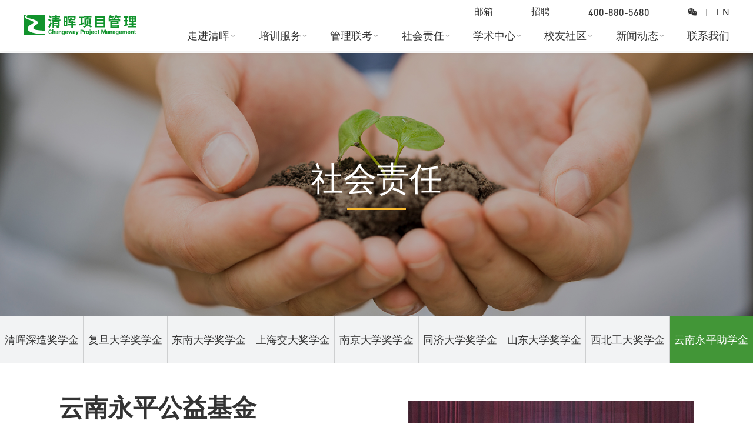

--- FILE ---
content_type: text/html
request_url: https://www.tsinghui.com/ypx/index.html
body_size: 4755
content:
<!doctype html>
<html>
<head>
<meta charset="utf-8">
<title>云南永平公益基金清晖助学助教基金-清晖项目管理培训</title>
<meta name="keywords" content="清晖助学金,清晖云南永平助学金,云南永平助学金,云南永平公益基金,清晖助学助教基金 " />
<meta name="description" content="“云南永平公益基金之清晖助学助教基金”设立于2018年，为推动永平县教育事业的发展，资助山区贫困学生学习成长，清晖依托于复旦大学向永平县教育体育局进行奖助学金的捐赠，践行企业公民责任，助力教育发展，清晖一直在路上。 " />
<meta name="viewport" content="width=device-width, initial-scale=1, minimum-scale=1, maximum-scale=1">
<link rel="stylesheet" href="/theme/default/css/swiper.min.css">
<link rel="stylesheet" type="text/css" href="/theme/default/css/style.css" />
<link rel="stylesheet" href="/theme/default/css/media.css">
<script type="text/javascript" src="/theme/default/js/jquery-1.11.0.min.js"></script>
<script type="text/javascript" src="/theme/default/js/js.js"></script>
<link rel="icon" href="/theme/default/images/logoicon.svg" type="image/x-icon"/>

</head>
<body>


<script>(function() {var _53code = document.createElement("script");_53code.src = "https://tb.53kf.com/code/code/4a055c58307e75fcbf77457d819fe9284/6";var s = document.getElementsByTagName("script")[0]; s.parentNode.insertBefore(_53code, s);})();</script>
<!-- End Matomo Code -->
    <div class="top nytop">
        <div class="erduan plr40">
            <div class="logo"><a href="/"><img src="/theme/default/images/qh_logows.svg" class="show"><img src="/theme/default/images/qh_logogs.svg" class="none"></a></div>
            <div class="topright">
                <div class="topcon">
                    <ul class="you">
                        <li><a href="http://mail.tsinghui.com/" target="_blank">邮箱</a></li>
                        <li><a target="_blank" href="/joinus">招聘</a></li>
                        <li>400-880-5680</li>
                        <li class="you"><a href="javascript:;" class="topweixin"><img src="/theme/default/images/wxico.png" class="show"><img src="/theme/default/images/wxico2.png" class="none"><span><img src="/theme/default/images/erweima.jpg"></span></a><em>｜</em><a href="http://www.changeway.com/" target="_blank">EN</a></li>
                    </ul>   
                                                                           
                </div>  
                <div class="nav">
                    <ul class="you">
                                                  <li><a href="/about/index.html">走进清晖</a>
                            <div class="navdown">
                                                                  <a href="/aboutus/index.html">清晖简介</a>
                                                                  <a href="/history/index.html">发展历程</a>
                                                                  <a href="/say/index.html">创始人致辞</a>
                                                                  <a href="https://www.tsinghui.com/brandnews/829.html">15周年专访</a>
                                                                  <a href="/mien/index.html">清晖人风采</a>
                                                                  <a href="/honor/index.html">荣誉资质</a>
                                                         
                             </div>
                        </li>
                                                <li><a href="/pmp/index.html">培训服务</a>
                            <div class="navdown">
                                                                  <a href="/pmp/index.html">认证培训</a>
                                                                  <a href="/pmpractice/index.html">实战培训</a>
                                                                  <a href="/ai1/index.html">AI+项目管理</a>
                                                                  <a href="/training/index.html">企业培训</a>
                                                                  <a href="/consulting/index.html">管理咨询</a>
                                                         
                             </div>
                        </li>
                                                <li><a href="/majors/index.html">管理联考</a>
                            <div class="navdown">
                                                                  <a href="/majors/index.html">专业介绍</a>
                                                                  <a href="/directions/index.html">考试说明</a>
                                                                  <a href="/preparation/index.html">备考计划</a>
                                                                  <a href="/advantages/index.html">清晖优势</a>
                                                         
                             </div>
                        </li>
                                                <li><a href="/social/index.html">社会责任</a>
                            <div class="navdown">
                                                                  <a href="/changeway/index.html">清晖深造奖学金</a>
                                                                  <a href="/fdsm/index.html">复旦大学奖学金</a>
                                                                  <a href="/seu/index.html">东南大学奖学金</a>
                                                                  <a href="/sjtu/index.html">上海交大奖学金</a>
                                                                  <a href="/nju/index.html">南京大学奖学金</a>
                                                                  <a href="/tongji/index.html">同济大学奖学金</a>
                                                                  <a href="/sdu/index.html">山东大学奖学金</a>
                                                                  <a href="/npu/index.html">西北工大奖学金</a>
                                                                  <a href="/ypx/index.html">云南永平助学金</a>
                                                         
                             </div>
                        </li>
                                                <li><a href="/lecturer">学术中心</a>
                            <div class="navdown">
                                                                  <a href="/lecturer/index.html">讲师团队</a>
                                                                  <a href="/teacherinterview/index.html">讲师专访</a>
                                                                  <a href="/results/index.html">学术成果</a>
                                                                  <a href="/view/index.html">学术观点</a>
                                                         
                             </div>
                        </li>
                                                <li><a href="/community">校友社区</a>
                            <div class="navdown">
                                                                  <a href="/community/index.html">社区服务</a>
                                                                  <a href="/club/index.html">俱乐部</a>
                                                                  <a href="/volunteers/index.html">志愿者协会</a>
                                                                  <a href="/alumniinterview/index.html">校友专访</a>
                                                                  <a href="/talent/index.html">人才服务</a>
                                                         
                             </div>
                        </li>
                                                <li><a href="/tsinghuinews">新闻动态</a>
                            <div class="navdown">
                                                                  <a href="/tsinghuinews/index.html">清晖新闻</a>
                                                                  <a href="/brandnews/index.html">品牌活动</a>
                                                                  <a href="/welfarenews/index.html">公益活动</a>
                                                                  <a href="/industrynews/index.html">行业资讯</a>
                                                         
                             </div>
                        </li>
                                        
                        <li><a href="/contactus">联系我们</a></li>
						
						<li><a href="/joinus">招聘</a></li>
                    </ul>   
                </div>  

            </div>  
            <div class="nav-btnbox">
              <span class="icon-bar"></span>
              <span class="icon-bar"></span>
              <span class="icon-bar"></span>
            </div>  
        </div>  
    </div>  
      <div class="nybanner">
		<img src="/uploads/2021/05/162244640319549.jpg">
		<div class="nybannertxt">
		   <h3>社会责任</h3>
		   <em></em>
		</div>	
	</div>	
	<div class="nynav">
		<ul class="erduan">
			 			<li class=""><a href="/changeway/index.html">清晖深造奖学金</a></li>
						<li class=""><a href="/fdsm/index.html">复旦大学奖学金</a></li>
						<li class=""><a href="/seu/index.html">东南大学奖学金</a></li>
						<li class=""><a href="/sjtu/index.html">上海交大奖学金</a></li>
						<li class=""><a href="/nju/index.html">南京大学奖学金</a></li>
						<li class=""><a href="/tongji/index.html">同济大学奖学金</a></li>
						<li class=""><a href="/sdu/index.html">山东大学奖学金</a></li>
						<li class=""><a href="/npu/index.html">西北工大奖学金</a></li>
						<li class="cur"><a href="/ypx/index.html">云南永平助学金</a></li>
						
		</ul>	
	</div>	
	
	<div class="mainbox pd4 fudansboxs erduan">
		
		<div class="fudaileft wow fadeInUp">
			<h2>云南永平公益基金</h2>
            <h2>清晖助学助教基金</h2>
			<em class="linetwo"></em>

			<p>&ldquo;云南永平公益基金之清晖助学助教基金&rdquo;设立于2018年，为推动永平县教育事业的发展，资助山区贫困学生学习成长，清晖依托于复旦大学向永平县教育体育局进行奖助学金的捐赠，践行企业公民责任，助力教育发展，清晖一直在路上。</p>		</div>	
		<div class="fudairight wow fadeInUp">
			<img src="/uploads/2021/05/162245830418953.jpg">
		</div>	
		
	</div>	



			<div class="kechengtixibj pd4">
		<div class="nytit juzhong wow fadeInUp"><h2>项目动态</h2></div>
		<div class="mainbox">
			<dl class="mt4 xiangmudongtai">
			
						
										
										
										
										
										
										
										
										
										
										
										
										
									<dt class="wow fadeInUp">
				  <a href="/welfarenews/1068.html" class="erduan">	
				    <div class="xiangmupic fangdapic"><img src="/uploads/2024/01/170529584157114.jpg"></div>
					<div class="xiangmutxt">
						<P>助力教育发展：清晖云南永平公益基金之助学助教基金使用情况总结</P>
						<span>清晖一直秉持着教育改变命运的理念，并通过实际行动践行这一理念，为贫困山区的孩子提供资金支持，助力他们获得更好的教育机会。清晖祝愿每一个受到帮助的孩子都能走向更加光明的未来。</span>
						<div class="erduan xmshijian">
							<em>2024-01-15</em>
						    <i class="hsbtn">查看详情</i>
						</div>
					</div>	
				   </a>
				</dt>

										
										
										
										
										
										
										
										
										
										
										
										
										
										
										
										
										
										
										
										
										
										
									<dd class="wow fadeInUp">
				  <a href="/welfarenews/410.html">	
					<P>清晖助学助教基金走进永平</P>
                    <span>2018-07-13</span>  
				  </a>	  
				</dd>
				 								</dl>	
		</div>	
	</div>	
	
				 <div class="footerbj">
     <div class="mainbox shang pd3">
         <div class="footnav">
            <ul class="shang">
                               <li>
                <P><a href="/about/index.html">走进清晖</a></P>
                <div class="footnavdown">
                                         <span><a href="/aboutus/index.html">清晖简介</a></span>
                                          <span><a href="/history/index.html">发展历程</a></span>
                                          <span><a href="/say/index.html">创始人致辞</a></span>
                                          <span><a href="https://www.tsinghui.com/brandnews/829.html">15周年专访</a></span>
                                          <span><a href="/mien/index.html">清晖人风采</a></span>
                                          <span><a href="/honor/index.html">荣誉资质</a></span>
                                        
                </div>  
               </li>
                              <li>
                <P><a href="/pmp/index.html">培训服务</a></P>
                <div class="footnavdown">
                                         <span><a href="/pmp/index.html">认证培训</a></span>
                                          <span><a href="/pmpractice/index.html">实战培训</a></span>
                                          <span><a href="/ai1/index.html">AI+项目管理</a></span>
                                          <span><a href="/training/index.html">企业培训</a></span>
                                          <span><a href="/consulting/index.html">管理咨询</a></span>
                                        
                </div>  
               </li>
                              <li>
                <P><a href="/majors/index.html">管理联考</a></P>
                <div class="footnavdown">
                                         <span><a href="/majors/index.html">专业介绍</a></span>
                                          <span><a href="/directions/index.html">考试说明</a></span>
                                          <span><a href="/preparation/index.html">备考计划</a></span>
                                          <span><a href="/advantages/index.html">清晖优势</a></span>
                                        
                </div>  
               </li>
                              <li>
                <P><a href="/social/index.html">社会责任</a></P>
                <div class="footnavdown">
                                         <span><a href="/changeway/index.html">清晖深造奖学金</a></span>
                                          <span><a href="/fdsm/index.html">复旦大学奖学金</a></span>
                                          <span><a href="/seu/index.html">东南大学奖学金</a></span>
                                          <span><a href="/sjtu/index.html">上海交大奖学金</a></span>
                                          <span><a href="/nju/index.html">南京大学奖学金</a></span>
                                          <span><a href="/tongji/index.html">同济大学奖学金</a></span>
                                          <span><a href="/sdu/index.html">山东大学奖学金</a></span>
                                          <span><a href="/npu/index.html">西北工大奖学金</a></span>
                                          <span><a href="/ypx/index.html">云南永平助学金</a></span>
                                        
                </div>  
               </li>
                              <li>
                <P><a href="/lecturer">学术中心</a></P>
                <div class="footnavdown">
                                         <span><a href="/lecturer/index.html">讲师团队</a></span>
                                          <span><a href="/teacherinterview/index.html">讲师专访</a></span>
                                          <span><a href="/results/index.html">学术成果</a></span>
                                          <span><a href="/view/index.html">学术观点</a></span>
                                        
                </div>  
               </li>
                              <li>
                <P><a href="/community">校友社区</a></P>
                <div class="footnavdown">
                                         <span><a href="/community/index.html">社区服务</a></span>
                                          <span><a href="/club/index.html">俱乐部</a></span>
                                          <span><a href="/volunteers/index.html">志愿者协会</a></span>
                                          <span><a href="/alumniinterview/index.html">校友专访</a></span>
                                          <span><a href="/talent/index.html">人才服务</a></span>
                                        
                </div>  
               </li>
                              <li>
                <P><a href="/tsinghuinews">新闻动态</a></P>
                <div class="footnavdown">
                                         <span><a href="/tsinghuinews/index.html">清晖新闻</a></span>
                                          <span><a href="/brandnews/index.html">品牌活动</a></span>
                                          <span><a href="/welfarenews/index.html">公益活动</a></span>
                                          <span><a href="/industrynews/index.html">行业资讯</a></span>
                                        
                </div>  
               </li>
                          
                
            </ul>   
         </div>  
         <div class="footcon shangyou">
            <div> 
             <P>服务热线</P>
             <h3>400-880-5680</h3>
             
             <div class="gongzhonghao">
                 <span>关注公众号</span>
                 <img src="/uploads/2023/02/167651395188461.png">
             </div> 
            </div>  
         </div>  
     </div>
     
     <div class="footbot">
         <div class="mainbox shang">
             <div class="banquan">
                <P>Copyright © 2025上海清晖管理咨询有限公司 All Rights Reserved </p>
                    
                <P>备案号：<a href="https://beian.miit.gov.cn/" target="_blank">沪ICP备10021952号-1 </a></P>
                <P>法律顾问 北京盈科（上海）律师事务所-吴剑勇律师</P>
                 <script type="text/javascript" src="https://s4.cnzz.com/z_stat.php?id=1280051092&web_id=1280051092"></script>
             </div>
             
             <div class="banquantwo">
                 <P>知识产权声明：本网站所用到的PMI、PMP、PMBOK、OPM3、PMI-ACP、PgMP, PMI-PBA, PMI Registered   Education Provider logo 等商标均为 Project Management Institute, Inc.注册所有.  </P>
                <P>ITIL<sup>®</sup> , PRINCE2<sup>®</sup> and MSP<sup>®</sup> are registered trade marks of AXELOS Limited, used under permission of AXELOS Limited. All rights reserved.</P>
             </div>  

         </div>  
     </div>  
 </div>  
   
<!-- <div class="fudong">
	<ul>
		<li><a href="javascript:;"><img src="/theme/default/images/liuyico01.svg"></a></li>
		<li><a href="javascript:;"><img src="/theme/default/images/liuyico02.svg"></a></li>
	</ul>
</div>	 -->
	
<div class="uptop">
  <div class="juzhong">	
	<a href="javascript:;"><img src="/theme/default/images/uptop.png"></a>
  </div>	  
</div>	




<script src="/theme/default/js/wow.min.js"></script>
<script>new WOW().init();</script>  
<script src="/theme/default/js/swiper.min.js"></script> 
<script type="text/javascript" src="/theme/default/js/cont.js"></script>
<script>
var _hmt = _hmt || [];
(function() {
  var hm = document.createElement("script");
  hm.src = "https://hm.baidu.com/hm.js?1809363a77af911136ad50df2da09568";
  var s = document.getElementsByTagName("script")[0]; 
  s.parentNode.insertBefore(hm, s);
})();
</script>

<script>

	var swiper = new Swiper('.huojiangze .swiper-container', {
		  spaceBetween:0,
		  speed:600,
		  loop: true,
		  autoplay: {
			delay:6000,
			disableOnInteraction: false,
		  },
		 pagination: {
				el: '.huojiangze .swiper-pagination',
				clickable: true,
			  },
		  navigation: {
			nextEl: '.huojiangze .swiper-button-next',
			prevEl: '.huojiangze .swiper-button-prev',
		  },


		  
		});
   		

</script>	
</body>
</html>

--- FILE ---
content_type: text/css
request_url: https://www.tsinghui.com/theme/default/css/style.css
body_size: 71159
content:
@charset "utf-8";
body,div,span,h1,h2,h3,h4,h5,h6,p,em,img,strong,b,small,u,i,center,dl,dt,dd,ol,ul,li,sub,sup,tt,var,del,dfn,ins,kbd,q,s,samp,strike,applet,object,iframe,fieldset,form,label,legend,table,caption,tbody,tfoot,thead,tr,th,td,article,aside,canvas,details,embed,figure,figcaption,footer,header,hgroup,menu,nav,output,ruby,section,summary,time,blockquote,pre,a,abbr,acronym,address,big,cite,code,mark,audio,video,textarea,select,input {margin:0;padding:0;outline:none}
ol,ul {list-style:none;}
html {overflow-x:hidden;-webkit-text-size-adjust:none;}

body {color:#333333;font-family:'Source Han Sans CN','PingFang SC','Microsoft YaHei',Arial,'Helvetica Neue',Helvetica,'Hiragino Sans GB',STHeitiSC-Light,sans-serif;font-size:16px;  }

img {display:block;max-width:100%;border:none}

/*a 链接*/

a {text-decoration:none;outline:none;transition:0.5s all;-webkit-transition:0.5s all;-moz-transition:0.5s all;-o-transition:0.5s all;-ms-transition:0.5s all; color:#333333;}
a:hover{color:#11932c;}
/*居中*/

.juzhong {display:-webkit-box;display:-ms-flexbox;display:-webkit-flex;display:flex;-webkit-box-pack:center;-ms-flex-pack:center;-webkit-justify-content:center;justify-content:center;-webkit-box-align:center;-ms-flex-align:center;-webkit-align-items:center;align-items:center;}
.juzhong2 {display:-ms-flexbox;display:flex;-ms-flex-align:center;align-items:center;-ms-flex-pack:center;justify-content:center;}
.erduan {display:flex;flex-direction:row;justify-content:space-between;align-content:center;align-items:center;}
.shang {display:flex;flex-direction:row;justify-content:space-between;}
.xia {display:flex;align-items:flex-end;flex-direction:row;justify-content:space-between; }
.shangzhong {display:flex;flex-direction:row;justify-content:center;}
.shangzuo{display:flex;flex-direction:row;justify-content:flex-start;}
.shangyou{display:flex;flex-direction:row;justify-content:flex-end;}

.shangerduan{display:flex;flex-direction:row;justify-content:space-between;}

.zuo {display:flex;flex-direction:row;justify-content:flex-start;align-content:center;align-items:center;}
.you {display:flex;flex-direction:row;justify-content:flex-end;align-content:center;align-items:center;}




/*浮动*/
.fl {float:left;display:inline}
.fr {float:right;display:inline}
.clear {clear:both}
.clearfix {*zoom:1;}
.clearfix:after {clear:both;display:block;height:0;visibility:hidden;line-height:0;content:'\20';}

/* HTML5 重置为较旧版本的浏览器 */

article,aside,details,figcaption,figure,footer,header,hgroup,menu,nav,section {display:block;}
blockquote,q {quotes:none;}
blockquote:before,blockquote:after,q:before,q:after {content:'';content:none;}
table {border-collapse:collapse;border-spacing:0;}

/* 按钮样式 */

input[type="text"],input[type="button"],button,textarea,select,input[type="checkbox"] {font-size:100%;outline:none;resize:none;font-family:"exo_2.0light","PingFang SC","Hiragino Sans GB","Microsoft YaHei",sans-serif;-webkit-appearance:none;}
input[type="button"] {cursor:pointer;border:0;}
input[type="submit"] {cursor:pointer;border:0}
input[type="reset"] {cursor:pointer;border:0}

/*删除火狐下按钮默认样式*/

input[type="reset"]::-moz-focus-inner,input[type="button"]::-moz-focus-inner,input[type="submit"]::-moz-focus-inner,input[type="file"] > input[type="button"]::-moz-focus-inner {border:none;padding:0;-webkit-appearance:none;}
i,em {font-style:normal}

@font-face {
font-family: 'DINCond-Black';
src: url('../fonts/DINCond-Black.eot'); 
src: url('../fonts/DINCond-Black.eot?#iefix') format('embedded-opentype'),
url('../fonts/DINCond-Black.woff') format('woff'), 
url('../fonts/DINCond-Black.ttf') format('truetype'),
url('../fonts/DINCond-Black.svg#DINCond-Black') format('svg'); 
}

@font-face {
font-family: 'DIN-Medium';
src: url('../fonts/DIN-Medium.eot'); 
src: url('../fonts/DIN-Medium.eot?#iefix') format('embedded-opentype'),
url('../fonts/DIN-Medium.woff') format('woff'), 
url('../fonts/DIN-Medium.ttf') format('truetype'),
url('../fonts/DIN-Medium.svg#DINCond-Black') format('svg'); 
}


.nav-btnbox { display:none}
.pd3{ padding-top:3%; padding-bottom:3%}
.pd4{ padding-top:4%; padding-bottom:4%}
.pd5{ padding-top:5%; padding-bottom:5%}
.pd6{ padding-top:6%; padding-bottom:6%}
.pd2{ padding-top:2%; padding-bottom:2%}

.mtb3{ margin-top:3%; margin-bottom:3%}
.mtb4{ margin-top:4%; margin-bottom:4%}
.mtb5{ margin-top:5%; margin-bottom:5%}
.mtb6{ margin-top:6%; margin-bottom:6%}
.mtb2{ margin-top:2%; margin-bottom:2%}



.mt1{ margin-top:1%}
.mt2{ margin-top:2%}
.mt3{ margin-top:3%}
.mt4{ margin-top:4%}
.mt5{ margin-top:5%}
.mt6{ margin-top:6%}


.pt3{ padding-top:3%}
.pt4{ padding-top:4%}
.pt5{ padding-top:5%}

.pb3{ padding-bottom:3%}
.pb4{ padding-bottom:4%}
.pb5{ padding-bottom:5%}




.fangdapic{ overflow:hidden; position:relative}
.fangdapic>img{ transition: 1s all; -webkit-transition: 1s all; -moz-transition: 1s all; -o-transition: 1s all; -ms-transition: 1s all; width:100%}
a:hover .fangdapic>img{transform: scale(1.1);-webkit-transform: scale(1.1);}
li:hover .fangdapic>img{transform: scale(1.1);-webkit-transform: scale(1.1);}
.fangdapic:hover>img{transform: scale(1.1);-webkit-transform: scale(1.1);}


.banner{height: 100vh; overflow: hidden;position: relative}
.banner .swiper-slide{height: 100vh; background-size: cover; background-repeat: no-repeat; background-position: center center; overflow: hidden}
.banner .swiper-slide a{position: absolute; width: 100%; height: 100%; z-index: 9; left: 0px; top: 0px;}
.banner .swiper-pagination { z-index: 999; left:0px; bottom:20px; width: 100% }
.banner .swiper-pagination-bullet {  background: none; opacity:1; border: 2.5px solid #fff; width: 10px; height:10px;margin:0px 10px; }
.banner .swiper-pagination-bullet-active {background:rgba(255,255,255,1);}

.banner .swiper-button-next{ width:68px; height:68px;transition:0.5s all;-webkit-transition:0.5s all;-moz-transition:0.5s all;-o-transition:0.5s all;-ms-transition:0.5s all;background:url(../images/banrightan.png) no-repeat center center rgba(0,0,0,0.4); background-size:15px auto; right:40px; opacity: 0}
.banner .swiper-button-prev{width:68px; height:68px;transition:0.5s all;-webkit-transition:0.5s all;-moz-transition:0.5s all;-o-transition:0.5s all;-ms-transition:0.5s all;background:url(../images/banleftan.png) no-repeat center center rgba(0,0,0,0.4);  background-size:15px auto; left:40px; opacity: 0}

.banner:hover .swiper-button-next{opacity: 1}
.banner:hover .swiper-button-prev{opacity: 1}


.bantxt{position: absolute;top:30%; width:80%; left:10%; line-height: 1;-webkit-animation-duration:1s;animation-duration:1s;-webkit-animation-fill-mode:both;animation-fill-mode:both; letter-spacing: 2px; text-align: left}

.bantxt h2{font-size:72px; color: #fff; -webkit-animation-duration:1s;animation-duration:1s;-webkit-animation-fill-mode:both;animation-fill-mode:both; animation-delay:1s;-webkit-animation-delay:1s; line-height:1.2; font-weight: normal}
.bantxt h2 em{font-weight:bold; }

.bantxt span{ width: 100px; height: 5px; background: #f8b931; display: block;-webkit-animation-duration:1s;animation-duration:1s;-webkit-animation-fill-mode:both;animation-fill-mode:both; animation-delay:1s;-webkit-animation-delay:1s; margin:55px 0; }
.bantxt p{font-size: 30px;color: #fff;-webkit-animation-duration:1s;animation-duration:1s;-webkit-animation-fill-mode:both;animation-fill-mode:both;animation-delay:2s;-webkit-animation-delay:2s;line-height:1.4}



.banner .swiper-slide-active .bantxt h2{-webkit-animation-name:fadeInDown;animation-name:fadeInDown}
.banner .swiper-slide-active .bantxt span{-webkit-animation-name:fadeInDown;animation-name:fadeInDown}
.banner .swiper-slide-active .bantxt p{-webkit-animation-name:fadeInDown2;animation-name:fadeInDown2}


@-webkit-keyframes fadeInDown{
  0%{opacity:0; transform:translateY(-50px)}
  100%{opacity:1;transform: translateY(0)}
}
@keyframes fadeInDown{
  0%{opacity:0; transform: translateY(-50px)}
  100%{opacity:1;transform: translateY(0)}
}

@-webkit-keyframes fadeInDown2{
  0%{opacity:0; transform:translateY(-20px)}
  100%{opacity:1;transform: translateY(0)}
}
@keyframes fadeInDown2{
  0%{opacity:0; transform: translateY(-20px)}
  100%{opacity:1;transform: translateY(0)}
}

.animated {-webkit-animation-duration:1s;animation-duration:1s;animation-duration:1s;-webkit-animation-fill-mode:both;animation-fill-mode:both}
@-webkit-keyframes fadeInUp {0% {opacity:0;-webkit-transform:translate3d(0,20%,0);transform:translate3d(0,20%,0)}
to {opacity:1;-webkit-transform:none;transform:none}
}
@keyframes fadeInUp {0% {opacity:0;-webkit-transform:translate3d(0,20%,0);transform:translate3d(0,20%,0)}
to {opacity:1;-webkit-transform:none;transform:none}
}
.fadeInUp {-webkit-animation-name:fadeInUp;animation-name:fadeInUp}



.mainbox{margin: 0 auto; max-width:1400px; padding-left: 100px; padding-right: 100px;}
.top{position: fixed; left: 0px; top: 0px; width: 100%; z-index: 9999999;transition:0.5s all;-webkit-transition:0.5s all;-moz-transition:0.5s all;-o-transition:0.5s all;-ms-transition:0.5s all;}
.none{display: none}

.plr40{padding-left: 40px; padding-right: 40px; padding-top:10px; padding-bottom:10px;}


.logo{width: 16%; padding: 15px 0}
.topright{width:82%;}
.topcon{color: #fff}
.topcon li a{color: #fff}
.topcon li{ margin-left:65px}
.topcon li:nth-child(3){font-family: DIN-Medium}
.topcon li:nth-child(4) em{font-size: 12px; padding: 0px 10px;}
.topweixin{ max-width: 16px; position: relative}
.topweixin span{width: 100px; position:absolute; left: 50%;transform: translate(-50%,0); top:20px; z-index: 999; display: none}

.topweixin span:before{content: "";width: 0;height: 0;border-left:6px solid transparent; border-right:6px solid transparent;border-bottom:7px solid #fff; position: absolute; left:50%; transform: translate(-50%,0); top: -7px;}
.topweixin:hover span{display: block}
.nav{ margin-top: 15px;}

.nav li{position: relative; margin-left:4%;background: url("../images/navxia.png") no-repeat right center; padding: 3px 0px; padding-right: 10px; background-size:8px auto;}
.nav li>a{color: #fff;font-size: 18px; display: block; }

.nav li:nth-child(8){ background: none; padding-right: 0px;}
.nav li:last-child{ background: none; padding-right: 0px; display: none}
.navdown{background: #fff; position: absolute; left:calc(50% - 8px); transform: translate(-50%,0); width:200%; top:40px;box-shadow:0px 10px 10px rgba(0,0,0,0.05); padding: 10px 0px; display: none}

/*.navdown:before{content: "";width: 0;height: 0;border-left:6px solid transparent; border-right:6px solid transparent;border-bottom:7px solid #fff; position: absolute; left:50%; transform: translate(-50%,0); top: -7px;}*/


.navdown a{display: block; text-align: center; line-height:40px; font-size: 16px; color: #666}
.navdown a:hover{color:#11932c;}

.top.cur{background: #fff; box-shadow:0px 0px 10px rgba(0,0,0,0.1)}
.top.cur .nav li{background: url("../images/navxia2.png") no-repeat right center;background-size:8px auto;}
.top.cur .nav li>a{color: #333;}

.top.cur .nav li:nth-child(8){ background: none; padding-right: 0px;}
.top.nytop .nav li:nth-child(8){ background: none; padding-right: 0px;}



.top.cur .nav li:last-child{ background: none; padding-right: 0px;}
.top.nytop .nav li:last-child{ background: none; padding-right: 0px;}

.top.cur .nav li:hover>a{color: #11932c}
.top.cur .logo .none{display: block}
.top.cur .logo .show{display: none}
.top.cur .topcon a{color: #333}
.top.cur .topcon{color: #333}
.top.cur .topcon a:hover{color: #11932c}

.top.cur .topweixin img.none{display: block}
.top.cur .topweixin img.show{display: none}


.top.nytop{background: #fff; box-shadow:0px 0px 10px rgba(0,0,0,0.1);}
.top.nytop .nav li{background: url("../images/navxia2.png") no-repeat right center;background-size:8px auto;}
.top.nytop .nav li>a{color: #333;}
.top.nytop .nav li:hover>a{color: #11932c}
.top.nytop .logo .none{display: block}
.top.nytop .logo .show{display: none}
.top.nytop .topcon a{color: #333}
.top.nytop .topcon{color: #333}
.top.nytop .topcon a:hover{color: #11932c}

.top.nytop .topweixin img.none{display: block}
.top.nytop .topweixin img.show{display: none}


.syabout{background: #f5f6f7}

.syaboutleft{width:30%}
.syaboutleft>h2{font-size:34px; line-height: 1.4; font-weight: normal}
.syaboutleft ul{ margin: 40px 0px}
.syaboutleft li span{color: #f8b931; line-height: 1.5;}
.syaboutleft li span em{font-size: 60px; font-family: 'DINCond-Black';}
.syaboutleft li span i{padding-top: 10px; padding-left: 5px;}
.syaboutleft li{width: 50%; float: left; padding:20px 0px;}
.syaboutleft li p{font-size: 20px; padding-left: 5px;}
.syaboutleft li:nth-child(1){border-bottom: 1px solid #eeefef}
.syaboutleft li:nth-child(2){border-bottom: 1px solid #eeefef}
.syaboutleft li:nth-child(2) span{padding-left:5px;}

.syaboutleft .morebtn{display: flex}


.morebtn{ border: 1px solid rgba(0,0,0,0.2); height: 50px; width: 100px; border-radius: 50px;  line-height: 50px; text-align: center;font-size: 16px; padding: 0px 25px; display: inline-block}
.morebtn:hover{ background: #429637; color: #fff}

.syaboutright{width: 75%; position: relative; margin-left: -5%}

.nametit{position: absolute; background: rgba(66,150,55,0.1); height: 50px; padding: 0px 20px; font-size: 20px; line-height: 50px; border-bottom-right-radius:10px;border-top-left-radius:10px; top:34%; left:42% }

.sytit h2{ font-size: 40px;}
.sytit a.morebtn{display: flex}



.peixuanfuwu{ min-height:480px}
.peixuanfuwu li{box-shadow: 0px 5px 10px rgba(0,0,0,0.05);border-bottom-right-radius:20px;border-top-left-radius:20px; overflow: hidden; width: 23%;transition:0.5s all;-webkit-transition:0.5s all;-moz-transition:0.5s all;-o-transition:0.5s all;-ms-transition:0.5s all; width: calc(25% - 30px); float: left; margin-left: 30px;}
.peixuanfuwu ul{ margin-left:-30px; width: calc(100% + 30px)}
.renzico{max-width:34px; margin: 0 auto}
.renzhicstxt{padding: 30px; overflow: hidden;transition:0.5s all;-webkit-transition:0.5s all;-moz-transition:0.5s all;-o-transition:0.5s all;-ms-transition:0.5s all; }
.renzhicstxt h3{text-align: center; font-size: 26px; padding:15px 0px; }
.renzhicstxt p{ overflow: hidden; height: 0;transition:0.5s all;-webkit-transition:0.5s all;-moz-transition:0.5s all;-o-transition:0.5s all;-ms-transition:0.5s all; color: #fff}


.chaksx{ padding-left: 30px; line-height: 50px;transition:0.5s all;-webkit-transition:0.5s all;-moz-transition:0.5s all;-o-transition:0.5s all;-ms-transition:0.5s all;}
.chaksx em{width: 80px;}
.peixuanfuwu li:hover{transform: translateY(-10%)}
.peixuanfuwu li:hover .renzhicstxt{ background: #429637; color: #fff}
.peixuanfuwu li:hover .renzhicstxt h3{ color: #fff}
.peixuanfuwu li:hover .renzhicstxt p{opacity:1; height: auto;}
.peixuanfuwu li:hover .renzico img.none{display: block}
.peixuanfuwu li:hover .renzico img.show{display: none}

.peixuanfuwu li:hover .chaksx{color: #fff; background: #4ca440}

.peixuanfuwu li:hover .chaksx em{ background: #f8b931; color: #fff}



.sygongyibj{ background: url("../images/huabj.jpg") no-repeat center center; background-size: cover}


.sygongleft{width:22.3%;}
.sygongleft .slider-nav{ }
.sygongleft .slick-slide{cursor: pointer; position: relative; overflow:hidden;border-radius: 5px;}
.sygongleft .slick-slide img{width:100%;}

.sygongleft .slick-slide .hezisxs{ overflow: hidden;border-radius: 5px; border:3px solid rgba(255,255,255,0);margin-bottom:3px;}
.sygongleft .slick-slide.slick-current .hezisxs{border:3px solid #f8b931}
.sygongleft .slick-slide .biankuang{ overflow: hidden;border-radius: 5px;}
.sygongleft .slick-slide.slick-current p{display: none}
.sygongleft .slick-slide.slick-current span{display: none}
.sygongleft .slick-slide p{width:calc(100% - 6px); height:calc(100% - 9px); position: absolute; left: 3px; top:3px; background: rgba(0,0,0,0.4); color: #fff;border-radius: 5px;border-radius: 5px;}
.sygongleft .slick-slide span{border-bottom: 1px solid #fff;border-top: 1px solid #fff; font-size: 16px; padding: 10px 0px;}




.sygongright .slick-next{ width:40px; height:40px;background: url("../images/banrightan.png") no-repeat center center rgba(0,0,0,0.3); background-size:10px auto;right:20px; border-radius: 100%; font-size: 0; position: absolute; top: 50%; border: none; cursor: pointer; z-index: 99999; margin-top: -20px;  }
.sygongright .slick-prev{width:40px; height:40px;background: url("../images/banleftan.png") no-repeat center center rgba(0,0,0,0.3); background-size:10px auto; left:20px;border-radius: 100%;font-size: 0; position: absolute; top: 50%; border: none; cursor: pointer; z-index: 99999; margin-top: -20px; }


.sygongright{width: 77%; position: relative;}
.sygongright .slick-slide>img{width: 100%}

.sygongright .slick-slide{position: relative;border-radius: 5px; overflow: hidden}

.kuangboxs{position:absolute; border: 1px solid rgba(255,255,255,0.3); top: 15px; left: 15px; width: calc(100% - 30px); height: calc(100% - 30px); }

.kuangboxstwo{ border: 1px solid rgba(255,255,255,0.12);top:5px; left:5px; width: calc(100% - 10px); height: calc(100% - 10px);position:absolute;}

.xuexiaohezi{padding: 5% 6%; color: #fff}
.xuexiaowenzi h3{font-size: 30px; font-weight: normal}
.line{width:48px; height:3px; background: #f8b931; display: block; margin: 30px 0px}

.xuexiaowenzi{width: 70%}
.juxjinsx{font-size: 16px;display: -webkit-box;-webkit-box-orient: vertical;-webkit-line-clamp: 3;
overflow: hidden; line-height:28px; min-height:84px; }

.xuexiaowenzi a{ height: 48px; width: 100px; border-radius: 48px;  line-height: 48px; text-align: center; padding: 0px 24px; font-size: 16px;background: #f8b931; display: block; color: #fff; margin-top: 10%}

.xuexiaowenzi a:hover{background: #ffd271;}
.xuexiaologo{position: absolute; right:3%; bottom:8%; width: 10%}
.sygongyibox .gallery-thumbs{ }


.sygongright .swiper-button-next{ width:40px; height:40px;transition:0.5s all;-webkit-transition:0.5s all;-moz-transition:0.5s all;-o-transition:0.5s all;-ms-transition:0.5s all;background:url(../images/banrightan.png) no-repeat center center rgba(0,0,0,0.4); background-size:10px auto; right:20px; opacity: 0; border-radius: 100%}
.sygongright .swiper-button-prev{width:40px; height:40px;transition:0.5s all;-webkit-transition:0.5s all;-moz-transition:0.5s all;-o-transition:0.5s all;-ms-transition:0.5s all;background:url(../images/banleftan.png) no-repeat center center rgba(0,0,0,0.4);  background-size:10px auto; left:20px; opacity: 0; border-radius: 100%}


.sygongyibox:hover .sygongright .swiper-button-next{opacity: 1}
.sygongyibox:hover .sygongright .swiper-button-prev{opacity: 1}

.syshubox{ border-bottom-right-radius: 30px;border-top-left-radius: 30px; color: #fff; overflow: hidden;background: #4c9d41}
.syshubox .swiper-container{display: none}
.syshubox li{padding:50px 0px; width: 10%;transition:0.8s all;-webkit-transition:0.8s all;-moz-transition:0.8s all;-o-transition:0.8s all;-ms-transition:0.8s all; height: 400px; overflow: hidden}

.syshubox li > .erduan{display: block;}

.syshubox li:nth-child(1){ background: #4c9d41}
.syshubox li:nth-child(2){ background: #55a04b}
.syshubox li:nth-child(3){ background: #68ab5f}
.syshubox li:nth-child(4){ background: #7ab573}
.syshubox li:nth-child(5){ background: #8ec087}
.syshupic{width:200%}
.syshutxt{ width:55%; padding-right: 5%}

.syshutxt h3{font-size: 30px;}
.linetwo{width:48px; height:3px; background: #f8b931; display: block; margin:30px 0px}
.syshutxt p{font-size: 16px;display: -webkit-box;-webkit-box-orient: vertical;-webkit-line-clamp: 3;
overflow: hidden; color: rgba(255,255,255,0.9); margin-bottom: 40px; line-height: 1.8}

.morebtntwo{width: 150px; height: 45px; font-size: 18px; border: 1px solid #fff; border-radius: 45px; text-align: center; line-height: 45px; display: block; color: #fff}
.morebtntwo:hover{background: #f8b931;color: #fff;border: 1px solid #f8b931;}

.syshubox li .syshutxt{display: none}
.syshubox li.cur{width:60%; background: #429637}
.syshubox li.cur > .erduan{ display: flex}
.syshubox li.cur .syshutxt{ display: block}

.syshubox li.cur .syshupic{width:35%}

.newstitqie{width: calc(100% - 200px)}
.newstitqie li{font-size: 30px; cursor: pointer; margin-right: 5%}
.newstitqie li.cur{font-size: 40px; color:#429637}


.synewsboxs dt{width: 50%; position: relative}
.synewsboxs dt .fangdapic{height: 460px;display: -ms-flexbox; display: flex; -ms-flex-align: center; align-items: center; -ms-flex-pack: center; justify-content: center; }


.synewsboxs dt .fangdapic img{display:block;width:100%;height:460px;object-fit:cover}


.synewtuijian{background: linear-gradient(0deg, rgba(0, 0, 0, .5), rgba(0, 0, 0, 0)); position: absolute; left: 0px; bottom:1px; color: #fff; width: calc(100% - 40px); padding: 20px; }
.synewtuijian p{font-size: 24px;display: -webkit-box;-webkit-box-orient: vertical;-webkit-line-clamp: 1;
overflow: hidden;}
.synewtuijian span{font-family: 'DIN-Medium';}

.synewsboxs{display: none}
.synewsboxs:first-child{display: block}
.synewsboxs dd{width: 50%}
.synewsboxs dd a{display: block; overflow: hidden; position: relative}

.synewtxt{position: absolute; top: 50%; left:30px;  transform: translate(0%,-50%)}

.synewtxt{width:calc(50% - 80px); }
.synewpic{width: 50%; height: 230px;display: -ms-flexbox; display: flex; -ms-flex-align: center; align-items: center; -ms-flex-pack: center; justify-content: center; }

.synewpic img{display:block;width:100%;height:230px;object-fit:cover}

.synewsboxs dd a{border-top: 1px solid #f0f1f2;border-right: 1px solid #f0f1f2;}
.synewsboxs dd a:nth-child(2){border-bottom: 1px solid #f0f1f2;}
.synewsboxs dd a:nth-child(2) .synewtxt.fl{float: right; left: auto; right: 30px; }
.synewsboxs dd a:nth-child(2) .synewpic.fr{float: left}


.synewsboxs dd a:nth-child(1) .synewpic:before{content: "";width: 0;height: 0;border-top:9px solid transparent; border-bottom:9px solid transparent;border-left:10px solid #fff; position: absolute; left:0%;  top:20px; z-index: 99}
.synewsboxs dd a:nth-child(2) .synewpic:before{content: "";width: 0;height: 0;border-top:9px solid transparent; border-bottom:9px solid transparent;border-right:10px solid #fff; position: absolute; right:0%;  top:20px; z-index: 99}


.synewtxt span{font-family: 'DIN-Medium';}
.synewtxt p{font-size: 22px;display: -webkit-box;-webkit-box-orient: vertical;-webkit-line-clamp:2;
overflow: hidden; margin: 20px 0px;}
.synewtxt em{ color: #999999}


.synewsboxs dd a:hover .synewtxt em{ color: #429637}


.footerbj{background: #f5f6f7;font-size: 14px;}
.footnav{width:76%;}
.footnav li p{font-size:18px; margin-bottom: 10px;}
.footnav li span{display: block; line-height: 30px; }
.footnav li span a{color: rgba(51,51,51,0.6);}
.footnav li span a:hover{color: #429637}

.footcon{border-left: 1px solid #e6e7e8; width:15%; padding-left: 3%}

.footcon p{font-size:18px; margin-bottom:5px;}
.footcon h3{color: #429637;font-family: 'DIN-Medium'; font-size: 30px; font-weight: normal}
.gongzhonghao{margin-top:15px;}
.gongzhonghao span{display: block;color: #949595; padding: 10px 0px;}

.footbot{border-top: 1px solid #e6e7e8; padding: 20px 0px;color:#a1a1a2;}

.footbot a{color: #a1a1a2}
.footbot a:hover{color:#11932c}
.banquan{width:40%; line-height:36px}

.banquantwo{width:50%; line-height: 26px;}

.nybanner{margin-top: 90px; position: relative}
.nybanner>img{width: 100%}

.nybannertxt{ position: absolute; left: 50%; top: 50%; transform: translate(-50%,-50%); color: #fff; width: 100%; text-align: center}
.nybannertxt h2{font-size:72px; font-weight: normal}
.nybannertxt h3{font-size:56px; font-weight: normal; position: relative}

.nybannertxt em{ width: 100px; height: 4px; background: #f8b931; display: inline-block}



.nynav{height: 80px; line-height: 80px; background: #f2f3f4; font-size: 18px;}
.nynav li{width: 25%; text-align: center; border-left: 1px solid #cecfd0}
.nynav li:first-child{border: none}
.nynav li a{display: block}
.nynav li.cur{background: #429637}
.nynav li.cur a{color: #fff}


.nyabout h1{ font-size:36px; font-weight: normal; text-align: center}

.nyabouttxt{font-size: 18px; line-height: 2}
.nyabouttxt p{padding-top: 10px;}
.nyabouttxt p span{color:#429637; font-weight: bold}

.nyaboutshuzi li{text-align: center; border-left: 1px solid #e5e5e5;}
.nyaboutshuzi li:first-child{border: none}
.nyaboutshuzi li span{color: #f8b931; position: relative;  display: inline-block}
.nyaboutshuzi li span em{font-size: 60px; font-family: 'DINCond-Black';}
.nyaboutshuzi li span i{padding-top: 10px; padding-left: 5px; position: absolute;left:100%; top: 0px;}
.nyaboutshuzi li{width:25%; }
.nyaboutshuzi li p{font-size: 20px;}


.huabj{ background: url("../images/zizhibj.png") repeat center center; background-size:80% auto}

.huabjtwo{ background: url("../images/huabjteo.jpg") repeat center center; background-size: 100% auto}

.joinhuabj{ background: url("../images/zhaopin.jpg") repeat center center; background-size: 70% auto}

.nytit{text-align: center}
.nytit h2{font-size:36px;}

.nywenhuaboxs li{position: relative;width:calc(20% - 5px); cursor: pointer}

.wenhuatxt{width:100%; height: 100%; position: absolute; left: 0px; top: 0px; background: rgba(0,0,0,0.35); color: #fff;transition:0.5s all;-webkit-transition:0.5s all;-moz-transition:0.5s all;-o-transition:0.5s all;-ms-transition:0.5s all;}

.wenhuatxt:before{border: 1px solid rgba(255,255,255,0.3); content: ""; position:absolute; left: 10px; top: 10px; width: calc(100% - 20px); height: calc(100% - 20px); opacity:0}

.wenhuatxthz{padding:10%; text-align: center}
.wenhuatxthz>img{display: inline-block}

.wenhuatxthz p{font-size:30px; margin-top: 10px;}
.wenhuatxthz span{display: block;  overflow: hidden;transition:0.5s all;-webkit-transition:0.5s all;-moz-transition:0.5s all;-o-transition:0.5s all;-ms-transition:0.5s all; transform:translateY(50%); opacity:0;height:0; }
.wenhuatxthz em{width: 60px; height:0px; background: #f8b931; display:inline-block; opacity: 0;transition:0.5s all;-webkit-transition:0.5s all;-moz-transition:0.5s all;-o-transition:0.5s all;-ms-transition:0.5s all;}


.nywenhuaboxs li:hover .wenhuatxt{ background: rgba(66,150,55,0.96); }
.nywenhuaboxs li:hover .wenhuatxthz span{ transform: translateY(0%); opacity:1;margin-top: 20px; height: auto; }

.nywenhuaboxs li:hover .wenhuatxthz em{opacity: 1; height:3px;}

.nywenhuaboxs li:hover .wenhuatxt:before{opacity: 1}

.nyjiazhiguan{border-top: 1px solid rgba(0,0,0,0.1); padding-bottom: 0px;}

.jzbiaoti h2{font-size: 36px; position: relative; padding-bottom: 20px;}
.jzbiaoti h2:before{ content:''; width: 60px; height:3px; position: absolute; left: 0px; bottom: 0px; background: #f8b931; }

.jzneirongx{width:65%}
.jzneirongx ul{width:calc(100% + 80px); margin-left: -80px;}
.jzneirongx li{width:calc(33.333% - 80px); float: left; border-bottom: 1px solid #000; margin-left: 80px; padding: 10px 0px 20px; margin-bottom:20px;}
.jzneirongx li p{font-size: 20px;}
.jzneirongx li span{display: block; color: #999999}


.zhizuis ul{width:calc(100% + 20px); margin-left: -20px;}
.zhizuis li{width:calc(50% - 80px); float: left;  margin-left:20px; padding:0 30px; margin-bottom:20px; background: #f5f7f7; height: 100px;transition:0.5s all;-webkit-transition:0.5s all;-moz-transition:0.5s all;-o-transition:0.5s all;-ms-transition:0.5s all;}
.zhizuis li em{font-size: 30px; margin-right: 10px;}
.zhizuis li span{display: -webkit-box;-webkit-box-orient: vertical;-webkit-line-clamp:2;overflow: hidden; font-size: 16px;}
.zhizuis li:hover{background-image: linear-gradient(to right, #45a12d , #6cbb38);}
.zhizuis li:hover em{color: #efd22f}
.zhizuis li:hover span{color: #fff}

.chuangshileft{width: 30%}


.chuangshiright{width: 65%; line-height: 2}

.chuangxhitxs p{padding-top: 10px; text-indent: 2em;}
.chuangxhitxs{text-align: justify}

.yinhao{ line-height: 1;  display: inline-block; position: relative}
.yinhao2{line-height: 1;display: inline-block; position: relative}

.yinhao2:before{content: ""; width:50px; height: 41px; background: url("../images/yhao01.png") no-repeat center center; background-size: 90% auto; position: absolute; right:15px; top:50%; transform: translate(0,-80%)}

.yinhao:before{content: ""; width:50px; height: 41px; background: url("../images/yhao02.png") no-repeat center center; background-size:90% auto; position: absolute; left:15px; top:60%;transform: translate(0,-30%)}

.schusngx h2{font-size: 20px; margin: 10px 0px;}


.schusngx{padding-bottom:3%;text-align: justify}



a.huangsebtn{ height: 48px; width: 100px; border-radius: 48px;  line-height: 48px; text-align: center; padding: 0px 24px; font-size: 16px;background: #f8b931; display: block; color: #fff; }

a.huangsebtn:hover{background: #ffd271;}



.shijiantit{text-align: center; font-size: 24px; padding: 20px 0px; margin-bottom: 20px;}

.lishilist li{padding: 20px 0px;}
.lishilist li:nth-child(even){display:flex;flex-direction:row;justify-content:flex-end;align-content:center;align-items:center;}

.shijiantxt{width:44%; text-align: right; padding-right: 6%; position: relative }

.lishilist li:nth-child(even) .shijiantxt{text-align: left; padding-right: 0px; padding-left:6%}
.lishilist li:nth-child(even) .shijiantxt:before{left:-4px; top:15px; }



.lishilist{position: relative; padding-top:7%;}
.lishilist ul{ height:700px; overflow-y: scroll}

.lishilist ul::-webkit-scrollbar
{
    width:6px;
    height:6px;
    background-color:rgba(0,0,0,0.01);
}

.lishilist ul::-webkit-scrollbar-track
{
 
    border-radius:6px;
    background-color:rgba(0,0,0,0.01);
}
 

.lishilist ul::-webkit-scrollbar-thumb
{
    border-radius:6px;
    background-color: #ddd;
}


.lishilist:before{content: ""; height: 100%; width: 1px; background: #cacacc; position: absolute; left: 50%; transform: translate(-50%,0); top: 0px;}

.lishilist:after{content: ""; height:13px; width:13px;position: absolute; left: 50%; transform: translate(-50%,0); top:-14px; border: 1.5px solid #cacacc; border-radius: 100%}

.shijiantxt h3{font-size: 40px; font-family: arial; margin-bottom: 10px;}
.shijiantxt p{font-size: 18px; line-height: 2;}


.shijiantxt:before{content: ""; height:13px; width:13px;position: absolute; right:-9px; top:15px; background:url("../images/quan.png") no-repeat center center; background-size: 100% auto}


.lishilist li:nth-child(even) .fazimgxs dd:first-child{margin-left:0}
.lishilist li:nth-child(odd) .fazimgxs dd:last-child{margin-right:0}

.fazimgxs dd{background: #fff; padding:15px; padding-bottom: 0px; margin: 0px 5px;text-align:center; max-width: 30% }
.fazimgxs dd img{display: inline-block;}
.fazimgxs dd p{padding:10px 0px;}

.lishilist li:nth-child(odd) .fazimgxs {display:flex;flex-direction:row;justify-content:flex-end;}

.lishilist li:nth-child(even) .fazimgxs {display:flex;flex-direction:row;justify-content:flex-start;}


.brandbj{background: url("../images/shanshui.jpg") no-repeat center center; background-size:cover}

.brandbox{ padding-right: 10%; padding-left: 10%}
.brandcen{ margin: 0 auto; max-width: 900px; margin-top: -16%;}
.brandcenwap{display: none}


.styletit li a{color: #999999; font-size: 30px;}
.styletit li{margin: 0px 2%}
.styletit li.cur a{color: #333333}
.styletit li.cur{border-bottom:3px solid #429637}



.stylebox li{ background: #f5f6f7}
.stylepic{width:26%}
.styletxt{width: 65%; padding-right: 5%}
.styletxt em{color: #666666;font-family: 'DIN-Medium';}

.styletxt p{ font-size: 30px;display: -webkit-box;-webkit-box-orient: vertical;-webkit-line-clamp:2;overflow: hidden; margin: 10px 0px;}


.styletxt span{ height: 48px; width: 100px; border-radius: 48px;  line-height: 48px; text-align: center; padding: 0px 24px; font-size: 16px;background: #f8b931; display: block; color: #fff; margin-top: 20px; }

.stylebox li:hover .styletxt span{background: #429637;}

.stylebox li{margin-bottom: 40px;}

.page a{ width: 42px; height: 42px; border: 1px solid #cccccc; border-radius: 3px; text-align: center; line-height: 42px;font-family: 'DIN-Medium'; font-size: 18px; margin: 0px 5px;}

.page a:hover{border: 1px solid #429637;}
.page a.cur{border: 1px solid #429637; color: #429637}
.page a:first-child{font-family: SimSun; font-weight: bold}

.page a:last-child{font-family: SimSun;font-weight: bold}



.honorbox ul{width: calc(100% + 40px); margin-left: -40px;}
.honorbox li{float: left; margin-left: 40px; width: calc(33.333% - 40px); margin-bottom: 30px;}

.honorpic{background: #f5f6f7; padding: 40px 60px;}
.honorbox li p{text-align: center; font-size: 18px; height: 60px; line-height: 30px;display: -webkit-box;-webkit-box-orient: vertical;-webkit-line-clamp:2;overflow: hidden;  margin-top: 20px;}



.renzhengleft{width: 230px; border-right: 1px solid #d9d9d9; margin-top: 10px;}

.renzhengleft li{padding-right: 40px; text-align: right; font-size: 22px; position: relative; margin-bottom:50px; word-break:break-all; margin-top: -10px; cursor: pointer}
.renzhengleft li:before{ content: ""; width: 10px; height: 10px; border: 2px solid #b2b2b2; border-radius: 100%; position: absolute; right:-7px; top: 50%; transform: translate(0,-50%); background: #fff}

.renzhengleft li.cur:before{ border: 2px solid #429637;}

.renzhengleft li.cur:after{ content: ""; width: 6px; height:6px; border-radius: 100%; position: absolute; right:-3px; top: 50%; transform: translate(0,-50%); background: #429637}
.renzhengleft li.cur a{color: #429637; font-weight: bold}


.renzhengright{width: calc(100% - 300px)}

.renztit h3{font-size: 32px;}
.renzjianjie{line-height: 1.8}
.renzjianjie p{font-size: 18px; padding-top: 20px;}

.yousihxs ul{width: calc(100% + 20px); margin-left: -20px;}
.yousihxs li{width: calc(50% - 83px); float: left; margin-left: 20px; background: #fff; box-shadow: 0px 0px 10px rgba(0,0,0,0.05); border-left:3px solid #429637; min-height: 120px; margin-bottom: 20px; padding: 0px 30px; font-size: 17px; line-height: 1.8}

.kceduixiang li{background: url("../images/txs.png") no-repeat left 16px; background-size:26px; font-size: 18px; padding:15px 0px; padding-left:40px;}

.kceduixiang ul{margin-top: 20px;}

.kcemubiao ul{ overflow: hidden; display: block; width:calc(100% + 90px); margin-left: -90px;}
.kcemubiao li{width:0;height:0;padding-bottom:calc(33.3% - 94px);padding-left:calc(33.3% - 94px);border:2px solid #cccccc;border-radius: 100%;position: relative; float: left; margin-left:90px; margin-bottom: 50px;}
.kcemubiao{position: relative;margin-bottom:50px;}
.kcmubiximg{border:2px solid #cccccc;border-radius: 100%;position: relative; }
.kcmubiximg>img{width: 100%}
.kcemubiao .swiper-container{margin-top:30px;}
.kcemubiao .swiper-pagination { z-index: 999; left:0px; bottom:0px; width: 100% }
.kcemubiao .swiper-pagination-bullet { background: none; opacity:1; border:1px solid #ccc; width: 6px; height:6px;margin:0px 5px; }
.kcemubiao .swiper-pagination-bullet-active {background:#11932c; border:1px solid #11932c;}



.mubiods{width:100%;  position: absolute; left: 50%; top: 50%; transform: translate(-50%,-50%);}

.tibixs{max-width: 45px; margin: 0 auto; margin-bottom: 10%}
.mubiods p{max-width:70%; margin: 0 auto; min-height: 72px; line-height: 24px;}


.kcemubiao li:after{ content: "";width: 100%; height: 100%; position: absolute; left: 0px; top: 0px; border-radius: 100%;border-right:2px solid #429637;-webkit-transition:-webkit-transform 2s; opacity: 0  }     

.kcemubiao li:hover:after{-webkit-transform: rotate(360deg);transform: rotate(360deg); opacity: 1}
.kechshezi{ padding-top: 0px;}
.kechshezi ul{width: calc(100% + 36px); margin-left: -36px;}
.kechshezi li{width: calc(33.33% - 56px); float: left; margin-left: 36px; border-bottom: 1px dashed #d9d9d9; height: 70px; position: relative; padding-left: 20px; font-size: 17px;}

.kechshezi li p{display: -webkit-box;-webkit-box-orient: vertical;-webkit-line-clamp:2; overflow: hidden}

.kechshezi li:after{ content: ""; width:4px; height:4px; border-radius: 100%; position: absolute; left:5px; top: 50%; transform: translate(0,-50%); background: #429637}









.kechengtesex ul{width: calc(100% + 15px); margin-left: -15px;}
.kechengtesex li{width: calc(50% - 45px); float: left; margin-left:15px;  height: 70px; position: relative; padding-left:30px; margin-bottom: 20px; background: #f5f6f7; font-size: 17px;}

.kechengtesex li p{display: -webkit-box;-webkit-box-orient: vertical;-webkit-line-clamp:2; overflow: hidden}
.kechengtesex li:hover{background-image: linear-gradient(to right, #45a12d , #6cbb38); color: #fff}
.kechengtesex li:hover:after{background: #fff}
.kechengtesex li:after{ content: ""; width:4px; height:4px; border-radius: 100%; position: absolute; left:15px; top: 50%; transform: translate(0,-50%); background: #429637}

a.liaojse{width: 360px; height: 70px; background: #f8b931; line-height: 70px; text-align: center; border-radius: 70px; color: #fff; font-size: 24px; font-weight: bold;box-shadow: 0px 5px 10px #fde8bb}

a.liaojse:hover{ background: #ffd271; }


.kechengscon li{text-align: center; border-left: 1px solid #ebebeb; width:23.33%; padding: 0px 5%; margin-top: 20px; }
.kechengscon li p{font-weight: bold; font-size: 24px; padding: 10px 0px; margin-top: 10px;}
.kechengscon li span{display: block; font-size: 18px;}
.kechengscon li:first-child{border: none}



.zhaongshaos{border-top: 1px solid #ebebeb; padding-bottom: 10px;}
.zhaongshaos>h3{ font-size: 30px; color: #429637; font-weight: normal}

.zhaongshaos ul{width: calc(100% + 70px); margin-left: -70px;}
.zhaongshaos li{width: calc(50% - 70px); float: left; margin-left: 70px; border-bottom: 1px dashed #d9d9d9; height: 70px; position: relative;  font-size: 17px;}

.checks{ background:#fff; width:16px; height:16px; border:1px solid #ddd; margin-right:10px; cursor: pointer}
.checks:checked {border-color:#429637; background:url(../images/dgs.png) no-repeat center center #429637; background-size:100% auto;}

.tanchubj{background: rgba(0,0,0,0.5); position: fixed; left: 0px; top: 0px; width: 100%; height: 100%; z-index: 99999999; display: none}

.tanchubox{position: absolute; left: 50%; top: 50%; transform: translate(-50%,-50%)}

.gengduokec{width:900px; background: #fff; padding: 50px;}
.gengduokec>h2{text-align: center; font-size: 30px;}

.gengduokec>h3{font-size: 18px; border-bottom: 1px solid #ebebeb; padding: 20px 0px}

.duoxuans{ padding: 20px 0px;}


.duoxuans li{width: 33.3%; float: left; margin-bottom: 20px;}

.duoxuans li input[type="text"]{height: 30px; border: none; border-bottom: 1px solid #ebebeb; margin-left: 20px; width: 70%}

.wenbenkaus li {width:33%; margin-left: 10px;}
.wenbenkaus li:first-child{margin-left: 0px;}
.wenbenkaus li input[type="text"]{height:48px;border: 1px solid #d9d9d9;  width:calc(100% - 22px); padding: 0px 10px;}

.submit{width: 200px; height:60px; background: #f8b931; line-height: 60px; text-align: center; border-radius: 70px; color: #fff; font-size: 24px;}

.submit:hover{ background: #ffd271; }

.guanbi{width: 40px; height: 40px; position: absolute; right: 10px; top: 10px;}
.guanbi img{max-width: 50%}

.zhengshuqiebox{display: none}
.zhengshuqiebox:first-child{display: block}


.kechengtixibj{ background: #f7f9fa}

.kechengtixi li p{ background: #429637; text-align: center; font-size: 32px; font-weight: bold; color: #ffffff; text-align: center; position: relative}
.kechengtixi li p:before{width:18px; height: 21px; position: absolute; right:-26px; top: 50%; transform: translate(-50%,-50%); background: url("../images/jiaos.png") no-repeat center center; background-size: 100% auto; content: ""; z-index: 9999}
.kechengtixi li{width: calc(25% - 4px); box-shadow: 0 0  10px rgba(0,0,0,0.05)}

.kechengtixi li:nth-child(1) p{ height:80px;}
.kechengtixi li:nth-child(2) p{ height:100px;}
.kechengtixi li:nth-child(3) p{ height:120px;}
.kechengtixi li:nth-child(4) p{ height:140px;}
.kechengtixi li:nth-child(4) p:before{display: none}



.zixuantit li p:before{display: none}
.kechengtixi.zixuantit li p{height: auto; padding:15px 10px; font-size: 28px;}

.dibuxs{background: #fff; padding:30px 10%; text-align: center; min-height:240px; margin-top: 5px;}
.dibuxs span{display: block; border-bottom: 1px dashed #e5e5e5; padding: 15px 20px;}

.dibuxs span:last-child{border: none;}

.zixuantit .dibuxs{ min-height:200px;}


.shezhitit{border-bottom: 1px solid #e0e0e0}

.shezhitit li{font-size: 24px; color: #999999; position: relative; padding: 10px 0px; margin: 0px 3%; cursor: pointer}

.shezhitit li.cur{color: #333333; font-weight: bold;}

.shezhitit li.cur:before{content: ""; width: 90%; height: 4px; background: #429637; bottom:-1px; left: 50%; transform: translate(-50%,0); position: absolute}

.kechengshezhi{display: none}
.kechengshezhi:first-child{display: block}

.kechengshezhi ul{width: calc(100% + 36px); margin-left: -36px;}
.kechengshezhi li{width: calc(33.33% - 56px); float: left; margin-left: 36px; border-bottom: 1px dashed #d9d9d9; height: 70px; position: relative; padding-left: 20px; font-size: 17px;}

.kechengshezhi li a{display: -webkit-box;-webkit-box-orient: vertical;-webkit-line-clamp:2; overflow: hidden}

.kechengshezhi li:after{ content: ""; width:4px; height:4px; border-radius: 100%; position: absolute; left:5px; top: 50%; transform: translate(0,-50%); background: #429637}



.fuwutesex ul{width: calc(100% + 20px); margin-left: -20px;}
.fuwutesex li{width: calc(50% - 40px); float: left; margin-left: 20px; background: #f5f6f7;  margin-bottom: 20px; font-size: 22px; padding: 10px; cursor: pointer}

.fuwutesex li p{display: -webkit-box;-webkit-box-orient: vertical;-webkit-line-clamp:2; overflow: hidden}
.fuwuico{width:20%;}
.fuwuico img{max-width: 32px;}
.fuwutesex li:hover{background-image: linear-gradient(to right, #45a12d , #6cbb38); color: #fff}
.fuwutesex li:hover .fuwuico img.show{display: none}
.fuwutesex li:hover .fuwuico img.none{display: block}
.fuwutesex li:hover .zuo{background: url("../images/sanjx01.png") no-repeat right bottom;}
.fuwutesex li .zuo{background: url("../images/sanjx02.png") no-repeat right bottom;height:86px;}


.fuwuliuchengs dt h3{font-size: 22px; font-weight: normal; padding: 10px 0px}
.fuwuliuchengs dt {text-align: center}
.fuwuliuchengs dt p{line-height: 2; font-size: 16px; color: #666666}

.licpic{max-width: 100px; margin: 0 auto}

.fuwuliuchengs dd{width:3%; background: url("../images/liujian.png") no-repeat center center; background-size: 10px auto; height: 100px; }




.hzanslbox{display: none}
.hzanslbox:first-child{display: block}

.hzanslbox li{width: calc(16.6666% - 1px); float: left;border: 1px solid #ebebeb; margin-top: -1px; margin-left: -1px;}





.lianwoxsc li{width:33.3%;  }
.lianwoxsc li p{font-weight: bold; font-size: 24px; margin-bottom: 10px; }
.lianwoxsc li span{font-size: 18px;}
.lianwoxsc li:first-child{border: none}
.contcsi{max-width:80px; margin: 0 auto}

.conttsxs{width: calc(100% - 90px); margin-left:20px;}

.conttsxs span:nth-child(3){margin-left: 10px;}




.yinghiakas{border-top: 1px solid #ebebeb;}
.yinghiakas>h3{ font-size: 30px; color: #429637; font-weight: normal}


.yinghiakas li{width:24%; position: relative;  font-size: 17px;}


.zixuansfu ul{padding-left: 2%}
.zixuansfu li {width: 0;height: 0;padding-bottom:22%;padding-left: 22%;border: 1px solid #ddd;
border-radius: 100%;position: relative; margin-left: -2%;}

.zixustxsc{position: absolute; left: 50%; top: 50%; transform: translate(-50%,-50%); text-align: center; width: 100%}

.zixustxsc img{display:inline-block; max-width: 60px;}
.zixustxsc p{font-size: 22px; margin-top: 10px;}

.fuwuliuscs{background: #fff; box-shadow: 0px 0px 10px rgba(0,0,0,0.05); overflow: hidden}
.fuwuliuscs li{float: left; width:calc(50% - 61px);border: 1px solid #ebebeb; margin-left: -1px; margin-top: -1px; padding:30px;}

.fuwuliuscs li h3{font-size: 20px;}
.fuwuliuscs li h3 em{color: #429637; font-style: italic}
.fuwuliuscs li h3 img{margin-right: 10px; max-width: 36px;}
.custxs{color: #666666; height:52px; line-height:26px;display: -webkit-box;-webkit-box-orient: vertical;-webkit-line-clamp:2; overflow: hidden; margin: 15px 0px;}

.bisotsx span{height: 28px; border-radius: 28px; padding: 0px 15px; line-height: 28px; background: #fef6e6; color: #fa9426 }

.bisotsx em{width: 16px; height: 16px; border: 1px solid #cdcdcd;border-radius: 100%; background: url("../images/liujian.png") no-repeat center center; background-size: 5px auto; margin: 0px 10px }


.shehuizetxt{ width: 68%; font-size: 18px; line-height: 1.8}


.gongyixsbox .swiper-slide{position: relative; border-bottom-right-radius: 20px;border-top-left-radius: 20px; width: calc(25% - 15px); overflow: hidden}

.gongyitxt{position: absolute; left: 0px; top: 0px;width:calc(100% - 60px); height:calc(100% - 60px);background: linear-gradient(0deg, rgba(0, 0, 0, .3), rgba(0, 0, 0, 0)) ; background-position:center bottom; color: #fff; padding: 30px; }







.gongyxcs{position:absolute; bottom:20px; transform: translateY(80%);transition:0.5s all;-webkit-transition:0.5s all;-moz-transition:0.5s all;-o-transition:0.5s all;-ms-transition:0.5s all; width: 80%}

.gongyxcs span{ opacity: 0}
.gongyxcs em{opacity: 0; margin: 25px 0px;}
.gongyxcs p{opacity: 0;display: -webkit-box;-webkit-box-orient: vertical;-webkit-line-clamp:3; overflow: hidden; line-height: 1.8}

.gongyixsbox{position: relative; padding-bottom:80px;}
.gongyixsbox .swiper-slide:hover .gongyxcs{transform: translateY(0%);bottom:40px;}

.gongyixsbox .swiper-slide:hover .gongyitxt{background:rgba(66,150,55,0.8)}
.gongyixsbox .swiper-slide:hover .gongyxcs span{ opacity:1}
.gongyixsbox .swiper-slide:hover .gongyxcs em{opacity:1}
.gongyixsbox .swiper-slide:hover .gongyxcs p{opacity:1}

.gongyixsbox .swiper-pagination { z-index: 999; left:0px; bottom:20px; width: 100% }
.gongyixsbox .swiper-pagination-bullet {  background: none; opacity:1; border: 2px solid #ddd; width: 10px; height:10px;margin:0px 10px; }
.gongyixsbox .swiper-pagination-bullet-active {background:#f8b931;border: 2px solid #f8b931;}




.gongyxcs span{ height: 48px; width: 100px; border-radius: 48px;  line-height: 48px; text-align: center; padding: 0px 24px; font-size: 16px;background: #f8b931; display: block; color: #fff; margin: 30px 0px 10px }

.gongyxcs span:hover{background: #ffd271;}

.fudaileft{width:48% }
.fudaileft h2{font-size: 42px; line-height:1.2}
.fudaileft p{font-size: 18px; line-height: 2; margin-top:70px}
.fudairight{width: 45%}

.fudaileft .linetwo{ width: 88px; height: 4px;}

.hsbtn{ height: 48px; width: 100px; border-radius: 48px;  line-height: 48px; text-align: center; padding: 0px 24px; font-size: 16px;background: #f8b931; display: block; color: #fff; }

.hsbtn:hover{background: #ffd271;}

.xiangmudongtai dt{background: #fff; margin-bottom: 20px;}

.xiangmupic{width:25%;}

.xiangmutxt{width: 65%; padding:0 5%}
.xiangmutxt p{font-size:24px; }
.xiangmutxt span{color: #777777;display: -webkit-box;-webkit-box-orient: vertical;-webkit-line-clamp:2; overflow: hidden; margin: 10px 0px;}
.xmshijian{margin-top: 30px;}
.xmshijian em{ color: #999999}


.xiangmudongtai dd{border-bottom: 1px solid #e8eaeb; padding:25px 30px;}
.xiangmudongtai dd p{font-size:24px; margin-bottom: 10px; position: relative}
.xiangmudongtai dd span{ color: #999999}

.xiangmudongtai dd p:before{content: ""; width: 10px; height: 10px; border: 2px solid #f8b830; border-radius: 100%; position: absolute; left:-30px; top:10px;}
.huojiangze{position: relative}

.huojiangze .swiper-container{ box-shadow: 0px 0px 10px rgba(0,0,0,0.05)}

.huojiangze .swiper-button-next{ width:60px; height:60px;background:url(../images/jianright.png) no-repeat center center; background-size:10px auto; border: 1px solid #cecece; right:-100px; border-radius: 100%}
.huojiangze .swiper-button-prev{width:60px; height:60px;background:url(../images/jianleft.png) no-repeat center center;  background-size:10px auto;border: 1px solid #cecece; left:-100px;border-radius: 100% }

.jiangipics{width:49%}

.jiangtxs{width: 41%; padding:0% 5%;}

.jiangtxs h3{font-size: 30px; border-bottom: 1px solid #ededed; padding-bottom: 30px; margin-bottom: 30px  }
.jiangtxs h3 em{font-size: 18px;margin-left: 20px;font-weight: normal;}

.jiangtxs p{color: #777777; line-height: 2;display: -webkit-box;-webkit-box-orient: vertical;-webkit-line-clamp:3; overflow: hidden; background: url("../images/yinhao.png") no-repeat left top; padding-top:15px; background-size: 40px auto; margin-bottom:50px;}


.jiaoshiyansh ul{width: calc(100% + 70px); margin-left: -70px;}

.jiaoshiyansh li{width: calc(33.333% - 70px); margin-bottom: 70px;  margin-left: 70px; border-radius: 10px; overflow: hidden;box-shadow: 0px 0px 10px rgba(0,0,0,0.05); float: left}

.kusngxs{text-align: center; padding:80px 20px; border: 4px solid #fff; border-bottom: none}
.jiangshitpic{ width:160px; height: 160px; overflow: hidden; border-radius: 100%; margin: 0 auto}

.kusngxs h3{font-size: 30px; color: #429637; font-weight: normal; margin-top: 30px; margin-bottom:10px}


.mosuxa{ padding-left: 30px; line-height: 50px;transition:0.5s all;-webkit-transition:0.5s all;-moz-transition:0.5s all;-o-transition:0.5s all;-ms-transition:0.5s all;background: #eaeaea}
.mosuxa em{width: 80px;}

.jiaoshiyansh li:hover .mosuxa{color: #fff; background: #4ca440}

.jiaoshiyansh li:hover .mosuxa em{ background: #f8b931; color: #fff}

.jiaoshiyansh li:hover .kusngxs{border: 4px solid #4ca440;border-bottom: none}


.touixsc{width:160px; height: 160px; overflow: hidden; border-radius: 100%; margin-right: 30px;}
.touxtss h3{font-size: 30px; color: #429637; font-weight: normal;  margin-bottom:10px}


.shangxiaup a.prev{ width: 60px; height: 60px; background: url("../images/jianleft.png") no-repeat center center rgba(0,0,0,0.05); background-size: 10px auto;border-radius: 100%;}

.shangxiaup a.next{ width: 60px; height: 60px; background: url("../images/jianright.png") no-repeat center center rgba(0,0,0,0.05); background-size: 10px auto;border-radius: 100%;}
.shangxiaup a.prev:hover{background: url("../images/jianleft2.png") no-repeat center center #429637; background-size: 10px auto;}

.shangxiaup a.next:hover{background: url("../images/jianright2.png") no-repeat center center #429637; background-size: 10px auto;}


.shangxiaup em{color: #979797; padding: 0px 20px;}

.nrysssfsx{line-height: 2; border-top: 1px solid rgba(0,0,0,0.08)}

.jiangshizhuanfang li{padding:40px 60px;box-shadow: 0px 0px 10px rgba(0,0,0,0.05);  margin-bottom:40px}

.jiangshizfpic{width:280px; position: relative}
.jiangshizfpic p{text-align: center; color: #fff; position: absolute; left: 0px; bottom: 0px;background: linear-gradient(0deg, rgba(0, 0, 0, 1), rgba(0, 0, 0, 0)) ; width:calc(100% - 20px); font-size: 20px; padding: 20px 10px ;}
.jiangshitxes{width: calc(100% - 340px)}


.jiangshitxes h2{font-size: 32px; font-weight: normal; padding-top: 10px;}

.wendaos{margin-top: 20px;}

.wendaos em{font-weight: bold; font-size: 20px; font-family: arial; margin-right: 10px; padding-top:5px}

.wendaos p{color: #777777;display: -webkit-box;-webkit-box-orient: vertical;-webkit-line-clamp:2; overflow: hidden; line-height:2}


.jiangshizhuanfang li:hover .morebtn{ background: #fab646; color: #fff; border: 1px solid #fab646}





.xushuchengguo ul{width: calc(100% + 40px); margin-left: -40px;}

.xushuchengguo li{width: calc(33.333% - 42px); margin-bottom: 40px;  margin-left: 40px; border-radius: 10px; float: left; border: 1px solid #ebebeb; text-align: center}
.xushuchengguo li a{padding:30px 20px 40px; display: block}

.xushuchengguo li p{font-size: 24px; min-height: 70px; line-height: 30px; margin-top: 10px;display: -webkit-box;-webkit-box-orient: vertical;-webkit-line-clamp:2; overflow: hidden; }
.xushuchengguo li span{color: #429637; background: url("../images/lvjiast.png") no-repeat right 4px; padding-right: 15px; background-size: 5px auto; border-bottom: 1px solid #429637; padding-bottom: 5px;}


.xueshuview li{border-bottom: 1px solid #f0f0f0; padding: 30px 0px; padding-left: 50px;}
.xueshuview li h3{font-size: 30px; margin-top: 10px; position: relative}
.xueshuview li span{font-weight: bold; padding: 20px 0px; display: block}
.xueshuview li p{color: #808080;display: -webkit-box;-webkit-box-orient: vertical;-webkit-line-clamp:2; overflow: hidden; line-height: 2}

.riqiwxs{margin-top: 20px;}
.riqiwxs em{color: #999999; background: url("../images/riqiico.png") no-repeat left center; background-size: 14px auto; padding-left: 20px;}

.xueshuview li h3:before{content: ""; width: 10px; height: 10px; border: 2px solid #f8b830; border-radius: 100%; position: absolute; left:-50px; top:14px;}


.fuwuxiangmushequ{position: relative}
.fuwuxiangmushequ .swiper-button-next{ width:60px; height:60px;background:url(../images/jianright.png) no-repeat center center; background-size:10px auto; border: 1px solid #cecece; right:-50px; border-radius: 100%}
.fuwuxiangmushequ .swiper-button-prev{width:60px; height:60px;background:url(../images/jianleft.png) no-repeat center center;  background-size:10px auto;border: 1px solid #cecece; left:-50px;border-radius: 100% }
.fuwuxiangmushequ .swiper-slide{display:-ms-flexbox;display:flex;-ms-flex-align:center;align-items:center;-ms-flex-pack:center;justify-content:center;}

.fuwximdwisx{position: absolute; transform: translate(-50%,-50%); top: 50%; left: 50%; text-align: center}
.fuwximdwisx img{max-width: 40px; display: inline-block}
.fuwximdwisx p{font-size: 22px; margin-top: 10px;}

.nytit.baise{ color: #fff}


.huiyuanbjxs{background: url("../images/sequfuwbj.jpg") no-repeat center center; background-size: cover; background-attachment: fixed}
.vipfuwu ul{overflow: hidden}
.vipfuwu li{float: left; border-top: 1px solid rgba(255,255,255,0.4); border-left: 1px solid rgba(255,255,255,0.4); color: #fff; width: calc(33.333% - 61px); margin-left: -2px; margin-top: -2px; padding: 30px 30px 10px;}
.vipfuwu li img{ max-width: 40px;}
.vipfuwu li p{font-size: 24px; padding: 20px 0px;}
.vipfuwu li em{ width: 40px; height: 3px; background: #f8b830; display: block;}
.vipfuwu li span{ height: 120px; line-height: 30px; display: block; margin-top: 10px;}


.ruhuilipic img{max-width: 110px; display: inline-block}
.ruhuiliucheng li{width: 25%; text-align: center; line-height: 2}
.ruhuilipic{border-bottom: 1px solid #dee0e1; padding-bottom: 30px; margin-bottom: 30px; position: relative;}
.ruhuilipic:before{content: ""; width: 10px; height: 10px; border: 2px solid #f8b830; border-radius: 100%; position: absolute; left:50%; bottom:-7px; background: #f7f9fa; transform: translate(-50%,0)}

.ruihuitxts h3{font-weight: bold; font-size: 20px; margin-bottom: 10px}
.ruihuitxts span{color: #666666; display: block; padding: 0px 10px;}


.jingcaiboxs .gallery-thumbs{margin-top: 24px;}
.jingcaiboxs .gallery-thumbs .swiper-slide{position: relative; cursor: pointer}
.jingcaiboxs .gallery-thumbs .swiper-slide:before{width: 100%; height: 100%; background: rgba(0,0,0,0.5); position: absolute; left: 0px; top: 0px; content: "";}

.jingcaiboxs .gallery-thumbs .swiper-slide.swiper-slide-thumb-active .kubuax{border:4px solid #f8b830;}

.jingcaiboxs .gallery-thumbs .swiper-slide.swiper-slide-thumb-active:before{display: none}


.jingcaiboxs .swiper-button-next{ width:60px; height:60px;background-size:15px auto; background-color: rgba(0,0,0,0.3); right:20px; border-radius: 100%}
.jingcaiboxs .swiper-button-prev{width:60px; height:60px;background-size:15px auto; background-color: rgba(0,0,0,0.3); left:20px;border-radius: 100% }




.shequclubright{width: 61%;}
.shequclubright .swiper-slide{ position: relative}
.shequclubright .swiper-slide p{color: #fff; position: absolute; left: 0px; bottom: 0px; width:90%; padding: 20px 5%;background: linear-gradient(0deg, rgba(0, 0, 0, .5), rgba(0, 0, 0, 0));  font-size: 22px;}


.shequclubleft{width: 39%; background: #f5f6f7; }
.shequclubleft ul{padding:20px 70px 20px 40px;}
.shequclubright .swiper-button-next{ width:40px; height:40px;background:url(../images/banrightan.png) no-repeat center center; background-size:10px auto; right:20px; top: auto; bottom: 20px}
.shequclubright .swiper-button-prev{width:40px; height:40px;background:url(../images/banleftan.png) no-repeat center center;  background-size:10px auto; left: auto; right:60px;top: auto; bottom: 20px}
.shequclubleft li{border-bottom: 1px solid #dcddde; }
.shequclubleft li>p{font-size: 22px; background: url("../images/jxia.png") no-repeat right center; background-size: 12px auto;padding:15px 0px; cursor: pointer}
.clubdown{color: #777777; padding-bottom: 20px; line-height: 1.8; display: none}
.clubdown h4{font-weight: normal; font-size: 16px; margin-bottom: 10px;}
.clubdown p span{font-weight: bold}

.shequclubleft li:first-child .clubdown{display: block}

.shequclubleft li.cur>p{background: url("../images/jshang.png") no-repeat right center; background-size: 12px auto;}



.shequclubpic{height: 0px; overflow: hidden; opacity: 0;transition:0.5s all;-webkit-transition:0.5s all;-moz-transition:0.5s all;-o-transition:0.5s all;-ms-transition:0.5s all;position: relative}


.shequclubpic.cur{height: auto; opacity: 1}

.huodonglexbj{background: url("../images/huodongbj.jpg") no-repeat center center; background-size:cover; background-attachment: fixed; color: #fff}




.huodonglis ul{width: 48%}

.huodonglis li>span{ width: 40px; height: 40px; border: 1px solid #ffde00; border-radius: 100%; text-align: center; line-height: 40px; font-style: italic; font-size: 20px; color: #ffde00; font-weight: bold; font-family: arial; background: rgba(255,222,0,0.2);}

.huodonglis li{padding:30px 0px; border-bottom: 1px solid rgba(255,255,255,0.2)}
.huodtxts{width: calc(100% - 70px);}
.huodtxts h4{font-size: 30px; margin-bottom: 10px;}

.huodtxts p{color: rgba(255,255,255,0.9)}

.zhankaix span{color: #f8b830; background: url("../images/huaxia.png") no-repeat right center; background-size: 10px auto; padding-right: 20px; cursor: pointer; width:100px; height: 20px; line-height: 20px;}
.zhankaix span.cur{background: url("../images/huaxia2.png") no-repeat right center; background-size: 10px auto; }
.zhankaix p{display: -webkit-box;-webkit-box-orient: vertical;-webkit-line-clamp: 1;
overflow: hidden;}
.zhankaix p.cur{display: -webkit-box;-webkit-box-orient: vertical;-webkit-line-clamp:5;overflow: hidden;}


.zhiyuanshlsiy li{background: #fff; margin-bottom: 40px;box-shadow: 0px 0px 10px rgba(0,0,0,0.05); position: relative}
.zyzpics{width: 50%;}
.zhiyustxt{width:calc(50% - 60px); padding: 30px; position: absolute; top: 50%; transform: translate(0,-50%); right: 0px}


.zhiyuanshlsiy li:nth-child(even) .zhiyustxt.fr{left: 0px;}
.zhiyuanshlsiy li:nth-child(even) .zyzpics.fl{float: right;}

.zhiyustxt h3{color: #429637; font-size: 30px; font-weight: normal; margin-bottom: 15px;}

.zhiyustxt p{position: relative; padding-left:20px; line-height: 2; margin-top: 5px}
.zhiyustxt p:before{width:4px; height:4px; border-radius: 100%; background: #f8b830; content: ""; position: absolute; left: 0px; top:14px;}


.rencaiwxboxs{ line-height:2; font-size: 18px;}

.zhenduiren{ font-size: 18px; color: #429637; font-weight: normal}


.zhenduix li{padding: 24px 0px; border-top: 1px solid #000; width: 22%; position: relative}
.zhenduix li:before{width: 50%; height: 4px; background: #429637; content: ""; position: absolute; left: 0px; top: -4px;}
.zhenduix li span{width: 30px; height: 30px; border: 1px solid #429637; text-align: center;line-height: 30px; font-size: 20px; color: #429637; font-family: arial; border-radius: 100%; margin-right: 20px;}

.zhenduix li p{font-size: 24px; font-weight: bold}

.rencaikubj{background: url("../images/rencaibjs.jpg") no-repeat center center; background-size: cover; background-attachment: fixed;}

.wenhaoboxs li{ height: 50px; border-radius: 50px; background: rgba(17,147,44,0.3); font-size: 24px; color: #fff; font-weight: bold}
.wenhaoboxs li span{width: 50px; height: 50px; background: #11932c; border-radius: 100%; color: #fff; display:-ms-flexbox;display:flex;-ms-flex-align:center;align-items:center;-ms-flex-pack:center;justify-content:center;}
.wenhaoboxs li span img{max-width:50%}
.wenhaoboxs li p{padding: 0px 20px; }


.yesboxs{ font-size: 36px; color: #fff}

.yesboxs p span{color: #fab646; font-weight: bold;}

.rencaslits dd:nth-child(1){background: url("../images/rcicobj01.png") no-repeat left top #fff; background-size: 50% auto}
.rencaslits dd:nth-child(3){background: url("../images/rcicobj02.png") no-repeat left top #fff;background-size: 50% auto}
.rencaslits dd:nth-child(5){background: url("../images/rcicobj03.png") no-repeat left top #fff;background-size: 50% auto}
.rencaslits dd:nth-child(7){background: url("../images/rcicobj04.png") no-repeat left top #fff;background-size: 50% auto}

.rencaslits dd{width:calc(18% - 20px); text-align: center; padding:10px;border-radius: 5px;}
.rencakuang{ border: 1px solid rgba(66,150,55,0.3);border-radius: 5px; min-height: 280px;}

.rencakuang img{display: inline-block; max-width:60px;}
.rencakuang p{font-size: 24px; font-weight: bold; margin-top: 10px;}

.rencaslits dt{width: 40px; height: 40px; border: 1px solid rgba(255,255,255,0.4); border-radius: 100%}


.wenxintis{ border-top: 1px solid rgba(255,255,255,0.2); color: #fff; line-height:1.8}

.wenxintis p{color: #d9d9d9;}
.wenxintis h3{font-size: 30px; font-weight: normal; margin-bottom: 10px;}
.wenxintis a{color: #fab646; font-weight: bold}



.newsboxs ul{width:calc(100% + 40px);margin-left:-40px; }
.newsboxs li{width:calc(33.333% - 40px); float: left; margin-left: 40px; margin-bottom:50px;}

.newsboxs li p{ font-size: 22px; height:60px; line-height: 30px; margin:20px 0px;display: -webkit-box;-webkit-box-orient: vertical;-webkit-line-clamp:2;overflow: hidden;}
.newsboxs li span{width: 110px; height: 30px; border: 1px solid rgba(66,150,55,0.4); border-radius: 30px; text-align: center; line-height: 30px; color: #429637; display: block;font-family: arial;}

.newsboxs li .fangdapic{height: 260px;display:-ms-flexbox;display:flex;-ms-flex-align:center;align-items:center;-ms-flex-pack:center;justify-content:center;}

.newsshowleft{width: 70%}

.newsshowtit{border-bottom: 1px solid #e5e5e5; padding-bottom:2%}
.newsshowtit h1{font-size: 36px; font-weight: normal}
.xiaobiot{color: #666666; padding: 20px 0px;}
.xiaobiot p:first-child{margin-right: 5%}

.newsshowtxt{line-height: 2; color: #666666}
.newsshowtxt i,.newsshowtxt em{font-style: italic}

.updown{border-top: 1px solid #e5e5e5; padding-top: 3%}
.prevnews{background: url("../images/newsanleft.png") no-repeat left center; padding-left: 20px; background-size: 6px auto; width:calc(50% - 100px);display: -webkit-box;-webkit-box-orient: vertical;-webkit-line-clamp:1;overflow: hidden;}

.nextnews{background: url("../images/newsanright.png") no-repeat right center; padding-right: 20px; background-size: 6px auto; width:calc(50% - 100px);display: -webkit-box;-webkit-box-orient: vertical;-webkit-line-clamp:1;overflow: hidden; text-align: right}

.backnews{width: 148px; height: 40px; border: 1px solid #cccccc; line-height: 40px; text-align: center; border-radius:40px}


.newsshowright{width: 25%;}

.newsshowright h2{font-size: 28px; font-weight: normal; padding: 10px 0px; margin-bottom: 20px;}

.newsshowright li{height: 70px; line-height: 70px; background: #f5f6f7;display: -webkit-box;-webkit-box-orient: vertical;-webkit-line-clamp:1;overflow: hidden; padding: 0px 30px; margin-bottom: 10px; }




.contactbox ul{width:calc(100% + 40px);margin-left:-40px; }
.contactbox li{width:calc(50% - 120px); float: left; margin-left: 40px; margin-bottom:40px;background: #fff; border-top: 4px solid #11932c; padding: 40px; min-height:182px;}

.contactbox li h3{font-size: 30px; color: #429637; font-weight: normal; margin-bottom:12px;}
.contactbox li img{margin-right: 10px; max-width: 15px;}

.contactbox p{color: #666666; padding:8px 0px;}


.peixuntit{border-bottom: 1px solid #e5e5e5; padding-bottom:30px; margin-bottom: 30px; }



.newssosou{width:168px;height: 48px; line-height: 48px; border-radius:48px;border: 1px solid #cccccc; color:#333; margin-left: 10px;}

.newssosoutxt{width: calc(100% - 60px); height: 48px; border: none; background: none; padding-left: 10px;}
.newssosoubtn{width: 48px; height: 48px; background: url("../images/search.svg") no-repeat center center; background-size:40% auto}

.select {position:relative;display:block;min-width:168px;color:#fff;vertical-align:middle;text-align:left;user-select:none;-webkit-touch-callout:none;}
.select .placeholder {position:relative;display:block;background-color:#11932c;z-index:1; height: 50px; line-height: 50px; border-radius:50px;cursor:pointer; padding-left:20px; }

.select .placeholder:hover {background:#2ba845;}
.select .placeholder:after {position:absolute;right:1em;top:50%;transform:translateY(-50%);z-index:10; background: url("../images/selectxia.png") no-repeat center center; content: ""; width: 10px; height: 6px;}
.select.is-open .placeholder:after {background: url("../images/selectxia2.png") no-repeat center center}
.select.is-open ul {display:block; border: 1px solid #e5e5e5}
.select.select--white .placeholder {background:#fff;color:#999;}
.select.select--white .placeholder:hover {background:#fafafa;}
.select ul {display:none;position:absolute;overflow:hidden;width:100%;background:#fff;border-radius:5px;top:100%;left:0;padding:0;z-index:100;max-height: 227px;overflow-y: scroll;}
.select ul li {display:block;text-align:left; padding: 10px 20px; color:#999;cursor:pointer;}
.select ul li:hover {background:#2ba845;color:#fff;}


.select ul::-webkit-scrollbar
{
    width:6px;
    height:6px;
    background-color: #F5F5F5;
}

.select ul::-webkit-scrollbar-track
{
 
    border-radius:6px;
    background-color: #F5F5F5;
}
 

.select ul::-webkit-scrollbar-thumb
{
    border-radius:6px;
    background-color: #ccc;
}

.select.selecttwo{color:#333333;}
.select.selecttwo .placeholder {background-color:#fff;border: 1px solid #cccccc}
.select.selecttwo .placeholder:after {background: url("../images/xidx01.png") no-repeat center center; content: ""; }
.select.selecttwo.is-open .placeholder:after {background: url("../images/xidx02.png") no-repeat center center}


.peixuntit h3{font-size: 40px; font-weight: normal}
.contlsitxs{padding-bottom: 4%}
.contlsitxs ul{width: calc(100% + 80px);margin-left:-80px;}
.contlsitxs li{width: calc(50% - 80px); float:left; margin-left: 80px; border-bottom: 1px solid #ebebeb; padding: 30px 0px; line-height: 2;min-height: 150px; padding-bottom: 10px;}
.contlsitxs li h3{font-size: 24px; font-weight: normal}

.contlsitxs li p{color: #666666}
.contlsitxs li p:nth-child(2){background: url("../images/concio01.png") no-repeat left 7px; padding-left: 25px; background-size:15px auto}
.contlsitxs li p:nth-child(3){background: url("../images/concio02.png") no-repeat left 7px; padding-left: 25px;background-size:15px auto}

.fsongx p{line-height: 2}

.lvsex{color: #11932c; margin-right: 5%}




.zhiweixuanze>ul>li{ margin-bottom: 26px;}
.zhiweixuanze>ul>li:nth-child(1){background: url("../images/contico01.png") no-repeat left center; background-size: 24px auto; padding-left: 40px;}
.zhiweixuanze>ul>li:nth-child(2){background: url("../images/contico02.png") no-repeat left center; background-size: 24px auto; padding-left: 40px;}


.zhiweixuanze {border-bottom: 1px solid #ebebeb;padding-top: 3%; padding-bottom: 3%}

.zhiweineirong{padding-bottom: 4%}
.zhiweineirong li{ border-bottom: 1px dashed #ebebeb; padding: 3% 0; }

.zhiweineirong li:last-child{border-bottom: none}

.jobname{font-size: 24px; margin-bottom: 10px;}
.jobdidian{font-size: 18px; padding: 20px 0px;}
.jobmiaoshhu{font-size: 18px; margin: 10px 0px;}

.zhiweimoas{line-height: 2; color:#777777; margin-bottom: 20px;}


.huojiangze .swiper-pagination{display: none}
.wapshow{display: none}

.fuwuxiangmushequ .swiper-pagination{display: none}
.wapyem{display: none}


.box404{max-width: 800px; margin: 0 auto;margin-top: 90px; }

.text404{text-align: center}
.text404 h3{font-size:36px; font-weight: normal}
.text404 p{color: #777777; padding:30px 0px;}

.text404 p span{color: #ff0000}


.fudong{width: 60px; border: 1px solid #e8ebf0; border-radius: 5px; background: #fff; position: fixed; right:2%; z-index: 9999; bottom:35%;display: none}
.fudong ul{padding:0px 10px;}
.fudong li{text-align: center; padding:5px 0px;}
.fudong li:first-child{border-bottom: 1px solid #f0f0f0}
.fudong li img{display: inline-block; max-width:20px;}
.fudong li a{height: 50px;display:-ms-flexbox;display:flex;-ms-flex-align:center;align-items:center;-ms-flex-pack:center;justify-content:center;}


.uptop{width: 60px; border: 1px solid #e8ebf0; border-radius:60px; height: 60px; background: #fff; position: fixed; right:2%; z-index: 9999; bottom:7%; display: none}

.uptop img{display: inline-block; max-width:15px; }
.uptop .juzhong{height: 60px; width: 60px;}


.zhengshuyz{margin-top:2%}


.mCustomScrollBox>.mCSB_scrollTools{width:6px;}
.mCSB_scrollTools .mCSB_dragger{background:rgba(0,0,0,0.1); width:5px; border-radius:10px}

.jingcaiboxs .slider-nav{ margin-top: 24px;width: calc(100% + 12px); margin-left: -12px;}
.qiexiaoimg{margin-left: 12px;}
.jingcaiboxs .slider-for{margin-top: 50px;}

.jingcaiboxs .slider-nav .slick-current .qiexiaoimg{border: 4px solid #f8b830}

.jingcaiboxs .slick-next{ width:60px; height:60px;background: url("../images/banrightan.png") no-repeat center center rgba(0,0,0,0.3); background-size:15px auto;right:20px; border-radius: 100%; font-size: 0; position: absolute; top: -220%; border: none; cursor: pointer}
.jingcaiboxs .slick-prev{width:60px; height:60px;background: url("../images/banleftan.png") no-repeat center center rgba(0,0,0,0.3); background-size:15px auto; left:20px;border-radius: 100%;font-size: 0; position: absolute; top: -220%; border: none; cursor: pointer }







--- FILE ---
content_type: text/css
request_url: https://www.tsinghui.com/theme/default/css/media.css
body_size: 31602
content:
@charset "utf-8";

/* CSS Document */

@media screen and (max-width:1600px)
{
.bisotsx span{font-size: 14px;}	

}

@media screen and (max-width:1440px)
{
	
.yousihxs li{font-size: 14px;}
.synewtxt p{font-size: 18px;margin: 16px 0px;}
.contactbox li h3{font-size:26px;}
.bisotsx span{font-size: 12px;padding: 0px 8px;}
.bisotsx em{margin:0px 5px;}	
.zhankaix span{width:200px; text-align: right}	
.zhiyustxt p{font-size: 14px;}	
.zhiyustxt h3{font-size: 24px;}	
.fuwuliuscs li{padding: 20px 10px;width: calc(50% - 21px);}	
.footcon h3{font-size: 20px}
	
.shezhitit li{font-size: 22px;}		
		
.kechengtixi .dibuxs{ min-height: 290px;}
.zixuantit .dibuxs{ min-height: 200px;}	
	.huodtxts {min-height: 110px;}	
}

@media screen and (max-width:1366px)
{
		
	.mubiods p{font-size: 12px; text-align: center}
	.kechengscon li span{word-break:break-all;}
	.shezhitit li{font-size: 20px; margin: 0px 2%}
	.contactbox li{min-height: 200px;}
	.brandcen{max-width: 700px;}
	.zhiyustxt p{font-size: 12px}
	.zhiyustxt h3{font-size: 20px; margin-bottom: 10px;}
		
.sygongleft{width: 100%}	
	
.gallery-thumbs{ height:auto;}
.sygongright{width: 100%; margin-top: 10px;}	
.sygongyibox{display: block}	
	.yinghiakas ul{display: block; overflow: hidden}
	.yinghiakas li{width: 50%; float: left; margin:10px 0px;}	
	.wenhaoboxs li{font-size: 18px;}
	.rencakuang p{font-size: 20px;}
	.jiangshitxes h2{font-size: 26px;}
	
}




@media screen and (max-width:1200px)
{
	
.yousihxs li{font-size: 12px;}
.nav li>a{font-size: 15px}	
.nav li{margin-left: 4%}	
.topcon li{margin-left: 6%;font-size: 15px}	


	
}




@media screen and (max-width:1100px)
{

	
	
.contactbox li{width: calc(100% - 120px);}

.shezhitit li{font-size: 18px;}

.yinghiakas ul{display: block; overflow: hidden}
.yinghiakas li{width:50%; font-size: 16px; float: left;padding: 10px 0px;}
	
.syaboutright{width: 100%; margin-left: 0px;}	
	
.mainbox{padding-left: 10px; padding-right:10px;}	
	

.wenhaoboxs li p{font-size: 17px;}
.yesboxs{font-size: 24px;}
.rencakuang p{font-size:18px;}	
	
.nav{ position: fixed;top:50px;right:0;z-index:999999999;float:inherit;width:100%;height:calc(100vh - 50px); text-align:center;opacity:0;visibility: hidden; overflow-y:scroll;-webkit-overflow-scrolling:touch; background-color:#fff; margin-top: 0px; }
.nav ul{display:block; width:100%; }

.nav li{border-bottom: 1px solid #f0f0f0;  background:none; height:auto; line-height:40px; padding: 10px 0px; display:block; margin: 0px;  text-align: left}
.nav li>a{padding:0px 10px; display: inline-block}

.top.cur .nav li>a{transition:0s all;-webkit-transition:0s all;-moz-transition:0s all;-o-transition:0s all;-ms-transition:0s all;}

.nav li:hover{ background:none}

.nav li.cur>a{color:#1b4c9d;}
.nav li:before{ content:""; height:50px; background:none; width:100%; position:absolute; left:0px; top:0px; bottom:auto; z-index:9; transform: translate(0,0); display: none}

.nav li:last-child:before{display: none}

.nav li:nth-child(3) .navdown{width:calc(100% - 20px)}
	
.navdown{background: #fff; position:relative; left:0%; transform:none; width:100%;box-shadow:none; border-bottom-left-radius:0px; border-bottom-right-radius:0px;  top: 0px; display: none; padding: 0px}
	
	
	
.navdown a{line-height:60px; text-align:left; font-size: 14px;padding:0px 70px;border-top: 1px solid #f0f0f0; }

.top.cur .nav-btnbox .icon-bar{background:#11932c}
.top:hover .nav-btnbox .icon-bar{background:#11932c}
	
.nytop .nav-btnbox .icon-bar{background:#11932c}
	
.nav-btnbox {position:absolute;z-index:999999999999999999;right:8px;top:50%; transform:translate(0,-50%); width:20px;transition: 0.5s all; -webkit-transition: 0.5s all; -moz-transition: 0.5s all; -o-transition: 0.5s all; -ms-transition: 0.5s all; display:block; }
.nav-btnbox .icon-bar {display: block; height:2px;border-radius: 10px;overflow: hidden;background-color:#fff;-webkit-transition: all .3s ease;-moz-transition: all .3s ease;-o-transition: all .3s ease;perspective-origin: 50% 50%;-ms-transition: all .3s ease; margin:0 auto;}

.nav-btnbox .icon-bar+.icon-bar {margin-top:6px}	
.menu-open .nav-btnbox .icon-bar{ background-color:#1b4c9d;}
.menu-open .nav-btnbox .icon-bar:first-child { margin-left: 0;-webkit-transform: translate3d(0px, 7px, 0) rotate3d(0, 0, 1, -45deg);transform: translate3d(0px, 7px, 0) rotate3d(0, 0, 1, -45deg);}	
.menu-open .nav-btnbox .icon-bar:nth-child(2) { opacity: 0;transform: translate(20px, 0);}
.menu-open .nav-btnbox .icon-bar:last-child {-webkit-transform: translate3d(0, -9px, 0) rotate3d(0, 0, 1, 45deg);transform: translate3d(0, -9px, 0) rotate3d(0, 0, 1, 45deg);}



.menu-open .nav{visibility:visible;opacity:1;}
.menu-open .icon-bar{ background:#FFF}
.menu-open .nav li{-webkit-animation-duration: .4s;animation-duration: .4s;-webkit-animation-fill-mode: both;animation-fill-mode: both;-webkit-animation-name: fadeInUp;animation-name: fadeInUp;
}
.menu-open .top .nav li:last-child{background: none; padding-right: 10px; display: block}
.menu-open .nav li:nth-child(1){animation-delay:0s;}
.menu-open .nav li:nth-child(2){animation-delay:0.1s;}
.menu-open .nav li:nth-child(3){animation-delay:0.2s;}
.menu-open .nav li:nth-child(4){animation-delay:0.3s;}
.menu-open .nav li:nth-child(5){animation-delay:0.4s;}
.menu-open .nav li:nth-child(6){animation-delay:0.5s;}
.menu-open .nav li:nth-child(7){animation-delay:0.6s;}
.menu-open .nav li:nth-child(8){animation-delay:0.7s;}
.menu-open .nav li:nth-child(9){animation-delay:0.8s;}
.menu-open .nav li:nth-child(10){animation-delay:0.9s;}

.menu-open .top{background: #fff; box-shadow:0px 0px 10px rgba(0,0,0,0.1)}
.menu-open .top .nav li{background: url("../images/fotdown.png") no-repeat 98% 32px;background-size:12px auto; padding: 0px; line-height: 50px;}
	
.menu-open .top .nav li.cur{background: url("../images/fotdown2.png") no-repeat 98% 20px;background-size:12px auto;}

.menu-open .top .nav li:last-child.cur{background: none}
.menu-open .top .nav li:nth-child(7).cur{background: none}	
.menu-open .top .nav li:nth-child(7) a{width: 100%}	
.menu-open .top .nav li:last-child a{width: 100%}	
.menu-open .top .nav li>a{color: #333;}
.menu-open .top .nav li:last-child>a{ background: none; padding-right: 0px;}
.menu-open .top.nytop .nav li:last-child>a{ background: none; padding-right: 0px;}

.menu-open .top .nav li:hover>a{color: #11932c}
.menu-open .top .logo .none{display: block}
.menu-open .top .logo .show{display: none}
.menu-open .top .topcon a{color: #333}
.menu-open .top .topcon{color: #333}
.menu-open .top .topcon a:hover{color: #11932c}
.menu-open .top .topcon li:nth-child(3){color: #11932c}
.menu-open .top .topweixin img.none{display: block}
.menu-open .top .topweixin img.show{display: none}



@-webkit-keyframes fadeInUp {0% {opacity:0;-webkit-transform:translateY(60px)}

100% {opacity:1;-webkit-transform:translateY(0)}

}

@-moz-keyframes fadeInUp {0% {opacity:0;-moz-transform:translateY(60px)}

100% {opacity:1;-moz-transform:translateY(0)}

}

@-o-keyframes fadeInUp {0% {opacity:0;-o-transform:translateY(60px)}

100% {opacity:1;-o-transform:translateY(0)}

}

@keyframes fadeInUp {0% {opacity:0;transform:translateY(60px)}

100% {opacity:1;transform:translateY(0)}

}


.sygongyibox{display: block}	
.sygongleft{width: 100%}	
	
.gallery-thumbs{ height:auto;}
.sygongright{width: 100%; margin-top: 10px;}

	
	.banner{height: 50vh}	
	.banner .swiper-slide{height: 50vh}	
	.bantxt h2{font-size:36px;}
	.bantxt p{font-size:30px; padding: 10px 0px}
	.bantxt span{margin:20px 0; width: 50px; height: 2px;}
	
	
	

	.syabout .mainbox.erduan{display: block}
	.syaboutleft{width:100%}
	.syaboutleft{text-align: center}
	.syaboutleft>h2{font-size: 20px;}
	.syaboutleft li span{display:flex;flex-direction:row;justify-content:center;}
	.syaboutleft .morebtn{margin: 0 auto}
	
	.peixuanfuwu li{width: calc(50% - 10px); margin-left:10px; margin-bottom: 20px;}
	.renzhicstxt h3{font-size: 16px;}
	.peixuanfuwu ul {margin-left: -10px;width: calc(100% + 10px);}
	
	.renzhicstxt p{height: auto; color: #333333; line-height: 2; min-height:120px;}
	.renzhicstxt{padding: 10px;}
	.renzico{max-width: 26px;}
	.peixuanfuwu li:hover .renzhicstxt p{color: #fff}
	
	.chaksx{padding-left: 10px; font-size: 12px;}
	.chaksx em{width: 50px;}
	
	.top.nytop .topcon{padding-right: 3%}
	.top .erduan{height:60px;}
	.nav{top:60px;}
	.menu-open .top .nav li{line-height: 70px;}
	.nav li>a{padding: 0px 40px;}
	.nybanner{margin-top:50px;}
	
	.mubiods p{font-size: 14px;}
	
	.fuwuxiangmushequ .swiper-slide img{width: 100%}
	.fuwuxiangmushequ .swiper-button-next{right: 0px;}
	.fuwuxiangmushequ .swiper-button-prev{left: 0px;}
	.zhiyustxt p{font-size: 12px;}
	
	.brandcen{width:70%; margin-top: -18%}
	.mubiods{text-align: center}
	.kcemubiao ul{width: calc(100% + 40px);margin-left: -40px;}
	.kcemubiao li{padding-bottom: calc(33.3% - 44px);padding-left: calc(33.3% - 44px); margin-left: 40px;}
	
	.kechengtixi .dibuxs{min-height:280px;}
	.zixuantit .dibuxs{min-height:auto;}
	.kechengscon li span{word-break:break-all;}
	.vipfuwu li span{min-height: 170px; height: auto}
	.huodtxts p{min-height: 50px; line-height: 25px;}
}




@media screen and (max-width:1000px)
{

	
	.sytit{ display: block; text-align:center}
	.sytit .morebtn{margin-top: 10px;}

}

@media screen and (max-width:768px)

{
	.vipfuwu li span{min-height: auto}
body{ overflow-x:hidden; font-size: 14px;}	

	.top .erduan{height:50px;}
.top.nytop .topcon{padding-right: 0%}
.line{ display: none}	
	.menu-open .nav{top: 50px;}
	.nav li>a{padding: 0px 10px;}
	.menu-open .top .nav li{line-height: 50px;background: url(../images/fotdown.png) no-repeat 98% 20px;    background-size: 12px auto;}
	.banner .swiper-button-next{display: none}	
	.banner .swiper-button-prev{display: none}	
	.banner .swiper-pagination-bullet{width: 5px; height: 5px;}
	.banner .swiper-pagination{bottom: 10px}
	.plr40 {padding:0px 10px;}
	.topcon li:nth-child(1){display: none}
	.topcon li:nth-child(2){display: none}
	.logo{width:20%}
	.topweixin{display: none}
	.topright{width:calc(65% - 60px); margin-right:40px;}
	.topcon li:nth-child(4) em{padding:0px 2px;}
	.topcon li{margin-left: 5%}
	.syaboutleft li span em{font-size: 40px;}
	.syaboutleft li p{font-size: 16px;}
	.syaboutleft ul{margin:0px 0px;}
	.syaboutleft li span {position: relative; display: inline-block}
	.syaboutleft li span i{position: absolute; left: 100%; top: 0px;}
	
	.morebtn {height: 40px; width: 80px;border-radius: 40px;line-height: 40px;font-size: 14px;}
	
	.syaboutright{width: 100%; margin: 0}
	
	.nametit{left: 50%; top: 50%; transform: translate(-50%,0); font-size:16px; text-align: center;}
	
	
	

	.sygongyibox .gallery-thumbs img{height: 100%; width: 100%}
	
	.sygongleft .swiper-slide span{font-size: 12px;}
	.xuexiaowenzi a{font-size: 12px;padding: 0px 10px;}
	.sygongright .swiper-button-next{right: 10px; width: 30px; height: 30px;}
	.sygongright .swiper-button-prev{left: 10px; width: 30px; height: 30px;}
	
	.syshubox ul{display: block}
	.syshubox li{width: 100%}
	.syshupic{width: 40%}
	.syshubox ul{display: none}
	.syshubox .swiper-container{display:block;background: #4c9d41}
	.syshutxt h3{font-size: 18px;}
	.syshutxt p{font-size: 12px; margin-bottom: 20px;}
	
	.linetwo {width: 40px;height: 2px;margin: 10px 0px;}
	.morebtntwo{font-size: 12px; width: 100px; height: 30px; line-height: 30px;}
	.syshupic{width: 34%}
	.syshubox .swiper-slide>.erduan{ padding: 30px 0px;}
	.syshubox{position: relative; background: none; padding-bottom: 30px;}
	.syshubox .swiper-pagination { z-index: 999; left:0px; bottom:0px; width: 100% }
	.syshubox .swiper-pagination-bullet {  background: none; opacity:1; border:1px solid #ccc; width: 6px; height:6px;margin:0px 5px; }
	.syshubox .swiper-pagination-bullet-active {background:#11932c; border:1px solid #11932c;}

	.newstitqie {width:100%;}
	
	.newstitqie li.cur{font-size: 18px;}
	.newstitqie li{font-size: 16px;}
	
	.sytit .morebtn{display: none}
	.synewsboxs dl{display: block}
	.synewsboxs dt{width: 100%}
	.synewtuijian p{font-size: 16px;}
	.synewsboxs dd{width: 100%}
	.synewtxt p{font-size: 14px; margin:0px 0px 10px;}
	.synewtxt {width: calc(50% - 20px); left: 0; padding: 0px 10px;}
	.synewsboxs dd a:nth-child(2) .synewtxt.fl{right: 0px;}
	.synewsboxs dd a .synewtxt em{font-size: 12px;}
	.footerbj>.mainbox{display: block}
	.footnav{width: 100%}
	.footnav ul{display: block}
	.footnavdown{display: none; margin-top: 10px; padding-left: 14px;}
	.footcon{ display: none}
	
	.footnav li{border-bottom: 1px solid #e6e7e8; padding: 10px 0px;}
	.footnav li p{font-size: 14px;background:url(../images/fotdown.png) no-repeat right center; background-size:8px auto; margin-bottom: 0px;}
	.footnav li.cur>p{background:url(../images/fotdown2.png) no-repeat right center; background-size:8px auto;}
	.footnav li:last-child{border-bottom: none}
    .footbot>.mainbox{display: block}
	.banquan{width: 100%}
	.banquantwo{width: 100%}
	
	.nybannertxt h2{font-size: 20px;}
	.nynav ul{display: block; overflow: hidden}
	.nynav li{width:50%; float: left; font-size: 14px; border-bottom: 1px solid #ddd;border-right: 1px solid #ddd; margin-right: -1px; border-left: none}
	.nynav{height: auto; line-height: 50px;}
	.nynav li:first-child{border-bottom: 1px solid #ddd;border-right: 1px solid #ddd}
	.nyabout h1{font-size: 26px;}
	.nyabouttxt{font-size: 14px;}
	
	.nyaboutshuzi li span em{font-size: 28px;}
	.nyaboutshuzi li p{font-size:14px;}
	.nytit h2 {font-size: 20px;}
	

	.nywenhuaboxs li {width:calc(50% - 10px); margin-left: 10px; margin-bottom:10px; float: left}
	
	.nywenhuaboxs ul{display: block;width:calc（100% + 10px); margin-left: -10px; overflow: hidden}
	
	.wenhuatxthz span{height: auto; opacity:1;transform: translateY(10%); font-size: 12px;}
	.wenhuatxthz>img{max-width: 30px;}
	.wenhuatxthz p{font-size: 16px;}
	.nyjiazhiguan{display: block}
	
	.wenhuatxthz em{width: 15px; height: 2px; opacity: 1}
	
	.jzbiaoti h2{font-size: 20px;}
	.jzbiaoti h2:before{width: 40px;}
	.jzneirongx{width: 100%; margin-top: 20px;}
	.jzneirongx ul{width: calc(100% + 20px);margin-left:-20px;}
	.jzneirongx li{width: calc(50% - 20px);margin-left:20px;}
	.jzneirongx li p{font-size: 16px;}
	
	.jzneirongx li span{font-size: 12px;}
	.zhizuis li {width: calc(100% - 40px); height: auto; padding: 10px; margin-bottom: 10px;}
	.zhizuis li span{font-size: 14px;display: -webkit-box;-webkit-box-orient: vertical;-webkit-line-clamp:10;}	
	.block{display: block}
	.chuangshileft{width: 100%;display:-ms-flexbox;display:flex;-ms-flex-align:center;align-items:center;-ms-flex-pack:center;justify-content:center;}
	.chuangshileft img{max-width: 60%}
	.chuangshiright{width: 100%; margin-top: 20px}

    a.huangsebtn { height:40px;width: 90px;border-radius: 40px; font-size: 14px;line-height: 40px;}
	
	.schusngx .huangsebtn{margin:30px auto;}
	
	.shijiantit{font-size: 20px;}
	
	.shijiantxt h3{font-size: 30px;}
	
	.shijiantxt p{font-size: 14px; line-height: 1.4; margin-top: 10px;}
	
	.lishilist li:nth-child(odd) .fazimgxs{display: block}
	
	.shijiantxt p{font-size: 12px;}
	.brandtit > img{ max-width: 15%}	
	
	.brandcen{display: none}
.brandcenwap{display:block;  width: 80%; margin-right: 5% }
	.styletit li a{font-size: 16px;}
	.styletit li{margin: 0px 4%}
	
	.stylebox li a{display: block}
	
	.stylepic{width: 100%}
	
	.styletxt{width:calc(100% - 40px); padding-right: 0px; padding: 20px;}
	.styletxt p{font-size: 16px;}
	.styletxt span {height: 40px;width: 80px; line-height: 40px; font-size: 14px;}
	.page a {width: 36px;height: 36px;line-height: 36px;font-size: 14px; margin: 0px 5px;}
	.honorbox li{width: calc(100% - 40px);}
	.honorbox li p{height: auto; font-size: 14px;}
		
	.renzhengleft{width: 100%; border: none}	
	.renzhengleft ul{overflow: hidden}
	.renzhengleft li{text-align: left; width:calc(50% - 26px); float:left; padding: 0px; margin: 0px;border-bottom: 1px solid #d9d9d9; height: 30px; line-height: 30px;  font-size: 16px; padding: 15px 0px; padding-left:25px}	

	.renzhengright{width: 100%; margin-top: 20px;}
	.renzhengleft li:before{left: 0px; right: auto;}
	.renzhengleft li:after{left:4px; right: auto;}
	.renztit h3{font-size: 20px;}
	.renzjianjie p{font-size: 14px;}
	.yousihxs li {width: calc(100% - 63px); font-size: 14px;padding: 20px; min-height: auto}
	
	.kceduixiang li{font-size: 14px;}
	
	.kcemubiao ul{display: block; width: 100%; margin-left: 0px;}
	.kcemubiao li{padding: 20px; width:calc(100% - 42px); height: auto; border-radius: 5px; margin-bottom: 10px;border:1px solid #cccccc; margin-left: 0px; float: none}
	.mubiods{}
	.kcemubiao li:after{display: none}
	.mubiods p{max-width:90%;  font-size: 12px; line-height:1.8;}
	.kechshezi li {width: calc(100% - 56px); font-size: 14px;}
	.kechshezi li{height: auto; padding-top: 15px; padding-bottom: 15px;}
	.kechengtesex li {width: calc(100% - 45px); font-size: 14px; height: auto;padding-top: 15px; padding-bottom: 15px; margin-bottom: 10px;	}
	.tibixs{margin-bottom: 20px; max-width: 30px}	
		
	a.liaojse{font-size: 18px; width: 220px;height: 50px;line-height: 50px;}	

	.gengduokec{width: calc(100% - 40px); padding: 20px;}	
		
	.tanchubox{width: 90%}	
	.gengduokec>h2{font-size: 20px;}	
	.gengduokec>h3{font-size: 14px;}	
	.duoxuans li:last-child{width: 66%}	
	.duoxuans li input[type="text"]{width: calc(100% - 80px); height: auto}	
	.wenbenkaus ul{display: block}	
	.wenbenkaus li{width: 100%; margin-left: 0px; margin-bottom: 10px;}	
	.wenbenkaus li input[type="text"]{height: 40px;}	
	.submit { width: 200px;height: 50px;line-height: 50px;font-size: 18px;}
	
	.kechengscon li{width:100%; padding: 0px; border: none; padding: 20px 0px;    border-top: 1px solid #ebebeb;display:flex;flex-direction:row;justify-content:flex-start;align-content:center;align-items:center;}
	
	.kechengscon ul{display: block; margin-top: 0}
	.contcsi{max-width: 50px; margin: 0; margin-right: 20px;}
	.wapcontxs{text-align: left}
	.kechengscon li p{font-size: 18px;}
	
	.zhaongshaos>h3{font-size: 20px;}
	.zhaongshaos li{width: calc(100% - 70px);}

	.kechengtixi li p{font-size: 18px;}
	.kechengtixi ul{display: block; overflow: hidden}
	.kechengtixi li {width:100%; margin-bottom: 10px;}
	.kechengtixi li:nth-child(1) p{ height:60px;}
.kechengtixi li:nth-child(2) p{ height:60px;}
.kechengtixi li:nth-child(3) p{ height:60px;}
.kechengtixi li:nth-child(4) p{ height:60px;}
	
	.dibuxs{height: auto; padding:10px 10% 10px;}
	
	.kechengshezhi li{width: calc(100% - 56px); font-size: 14px; height: auto; padding-top: 15px; padding-bottom: 15px;}
	.shezhitit{border: none}
	.shezhitit ul{display: block; overflow: hidden}
	.shezhitit li{font-size: 18px; width: 50%; float: left; margin: 0px;border-bottom: 1px solid #e0e0e0; text-align: center; height: 30px;}
	.shezhitit li.cur:before{width:24%;}
	.fuwutesex li {width: calc(100% - 40px);}
	.fuwutesex li{font-size: 18px;}
	
	.fuwuliuchengs{display: block}
	
	.licpic{max-width: 60px;}
	.fuwuliuchengs dd{width:100%;background: url(../images/liujian2.png) no-repeat center center;
    background-size: 10px auto; height:40px;}
	.fuwuliuchengs dt h3{font-size: 18px;}
	.fuwuliuchengs dt p{font-size: 14px;}
	
	.hzanslbox li {width: calc(33.333% - 1px);}
	.lianwoxsc ul{display: block}
	.lianwoxsc li{width: 100%;padding:30px 0px;
    border-top: 1px solid #ebebeb;}
	.lianwoxsc li p{font-size: 18px; margin-bottom: 0px;}
	.lianwoxsc li span{font-size: 14px;}
	.conttsxs{width: calc(100% - 60px);margin-left:10px;}
	.yinghiakas>h3{font-size: 20px;}
	.yinghiakas ul{display: block}
	.yinghiakas li{width: 100%; font-size: 16px; padding: 10px 0px;}
	.kechengtixi.zixuantit li p{font-size: 18px; padding: 0px}
	.zixuansfu ul{display: block; overflow: hidden; text-align: center}
	.zixuansfu li{padding-bottom:27%;padding-left:27%; display:inline-block; margin:2%}
	.zixustxsc img{max-width: 40px;}
	.zixustxsc p{font-size: 14px;}
	.fuwuliuscs li{width: calc(100% - 41px); padding: 20px;}
	.fuwuliuscs li h3{font-size: 18px;}
	.bisotsx span{font-size: 12px;}
	
	.bisotsx{display:block}
	.bisotsx em{display: inline-block; margin: 5px 5px 0; float: left; margin-bottom: 16px;}
	.bisotsx span{display: inline-block; padding: 0px 12px; float: left; margin-bottom: 10px;}
	
	.nybannertxt h3{font-size: 20px;}
	
	.nybannertxt em{width: 40px; height: 2px;}
	
	
	
	.fudaileft{width:49%; margin-top: 20px;}
	.fudaileft p{margin-top:30px}
	.fudaileft h2{font-size: 20px; line-height: 1.4}
	.fudaileft p{font-size: 14px;}
	.fudairight{width:48%; margin-top: 10px;}
	.fudairight img{width: 100%}
	.zyzpics img{width: 100%}
	.zhiyustxt p{font-size: 14px;}

	.xiangmupic{width: 100%}
	.xiangmutxt{width: calc(100% - 40px); padding: 20px;}
	.xiangmutxt p{font-size: 16px;}
	.xiangmudongtai dd p{font-size: 16px;}
	
	.huojiangze .swiper-slide a{display: block}
	.jiangipics{width: 100%}
	
	.jiangtxs{width: 90%; padding: 5% }
	.jiangtxs h3{font-size: 18px;}
	
	.jiangtxs h3 em{font-size: 14px;}
	.hsbtn{height: 40px; line-height: 40px; width: 80px; font-size: 14px;}
	
	.jiangtxs p{margin-bottom: 20px;background-size:20px auto;}
	.jiangtxs h3{margin-bottom:10px; padding-bottom: 10px;}
	.huojiangze{padding-bottom: 20px;}
	.huojiangze .swiper-pagination { z-index: 999; left:0px; bottom:-10px; width: 100%; display: block}
	.huojiangze .swiper-pagination-bullet {  background: none; opacity:1; border:1px solid #ccc; width: 6px; height:6px;margin:0px 5px; }
	.huojiangze .swiper-pagination-bullet-active {background:#11932c; border:1px solid #11932c;}
	.huojiangze .swiper-button-next{display: none}
	.huojiangze .swiper-button-prev{display: none}
	.shehuizetxt{font-size: 14px; width: 100%; margin-top: 20px;}
	.gongyixsbox ul{overflow: hidden; display: block;width: calc(100% + 15px);margin-left:-15px;}
	.gongyixsbox li{width: calc(50% - 15px);margin-bottom: 20px; float: left; margin-left: 15px;}

	.jiaoshiyansh li{width: calc(100% - 70px); margin-bottom: 30px;}
	
	.kusngxs h3{font-size: 20px;}
	.shangixsc{display: block}
	
	.shangxiaup{display:-ms-flexbox;display:flex;-ms-flex-align:center;align-items:center;-ms-flex-pack:center;justify-content:center;}
	
	.pcnone{display: none}
	.shangxiaup a.next{width: 40px; height: 40px;}
	.shangxiaup a.prev{width: 40px; height: 40px;}
	.touxtss h3{font-size: 20px;}
		
	.touixsc{width: 120px; height: 120px}
		
	.jiangshizfpic{width:100%}	
		
	.jiangshitxes{width:100%; margin-top:10px;}		
		
	.jiangshizhuanfang li{padding:20px;}
	.jiangshitxes h2{font-size: 20px;}
	.wendaos em{font-size: 16px;}	
	.xushuchengguo li {width: calc(100% - 42px);}
	
	.xushuchengguo li p{font-size:18px; min-height: 10px; margin-bottom: 10px;}
	.xueshuview li h3{font-size: 18px;}
	.xueshuview li span{padding: 10px 0px;}
	.xueshuview li{padding-left: 30px}
	.xueshuview li h3:before{left: -30px; top: 6px;}
	.fuwuxiangmushequ .swiper-pagination { z-index: 999; left:0px; bottom:-10px; width: 100%; display: block}
	.fuwuxiangmushequ .swiper-pagination-bullet {  background: none; opacity:1; border:1px solid #ccc; width: 6px; height:6px;margin:0px 5px; }
	.fuwuxiangmushequ .swiper-pagination-bullet-active {background:#11932c; border:1px solid #11932c;}
	.fuwuxiangmushequ .swiper-button-next{display: none}
	.fuwuxiangmushequ .swiper-button-prev{display: none}
	.fuwximdwisx p{font-size: 14px;}
	
	.vipfuwu li { border-left:none;width: calc(100% - 40px);margin-left:0;margin-top:0;padding:20px;}
	.vipfuwu li span{height: auto; line-height: 24px;}
	.vipfuwu li img{max-width: 30px;}
	.vipfuwu li p{font-size: 18px; padding: 10px 0px;}
	.ruhuiliucheng ul{display: block}
	.ruhuiliucheng li{width: 100%; margin-bottom: 20px;}
	.ruhuilipic img{max-width: 90px;}
	.ruihuitxts h3{font-size: 18px;}
	.jingcaiboxs .swiper-button-next{ width:40px; height:40px;background-size:10px auto; right:0px;}
.jingcaiboxs .swiper-button-prev{width:40px; height:40px;background-size:10px auto; left:0px;}
	.jingcaiboxs .gallery-thumbs{margin-top: 10px;}
	
	.shequclub{display: block}
	
	.shequclubleft{width: 100%}
	.shequclubright{width: 100%}
	
	
	.shequclubright .swiper-button-next{bottom: 50%; right: 0px;}
	.shequclubright .swiper-button-prev{bottom: 50%; left: 0px;}
	.shequclubright .swiper-slide p{font-size: 16px; padding: 10px; width: calc(100% - 20px)}
	
	.shequclubleft li>p{font-size: 18px; padding: 10px 0px;}
	
	.shequclubleft ul{padding: 15px;}
	
	.clubdown h4{font-size: 14px;}
	
	.huodonglis ul{width: 100%}
	.huodonglis{display: block}
	.huodtxts h4{font-size: 20px;}
	.huodtxts{width: calc(100% - 60px)}
	
	.zhankaix span{width:170px;}
	.zhiyustxt{position: relative; width:calc(100% - 40px); padding: 20px; transform: none; top: auto; left: auto; right: auto}
	.zyzpics{width: 100%}
	.zhiyustxt h3{font-size: 20px;}
	.rencaiwxboxs{font-size: 16px;}
	.zhenduix{ display: block; overflow: hidden;width:calc(100% + 20px);margin-left:-20px;}

	.zhenduix li{width:calc(50% - 20px); float: left; margin-left: 20px; margin-top: 10px}
	.zhenduix li p{font-size: 18px;}
	.wenhaoboxs ul{display: block}
	.wenhaoboxs li{font-size: 16px; margin: 0 auto;margin-bottom: 20px; width: 50%;}
	.wenhaoboxs li span{font-size: 30px;}
	.yesboxs{font-size:18px;}
	
	.rencaslits{display: block}
	.rencaslits dd{width: calc(100% - 20px);}
	.rencakuang{min-height: 0px; padding: 20px}
	
	.rencakuang img{max-width: 50px;}
	
	.rencakuang p{font-size: 20px;}
	.rencaslits dt{margin: 20px auto;transform:rotate(90deg);-ms-transform:rotate(90deg);-moz-transform:rotate(90deg); -webkit-transform:rotate(90deg); -o-transform:rotate(90deg); }
	
	.wenxintis h3{font-size: 20px;}
	
	.newsboxs li{width: calc(100% - 40px);}
	.newsboxs li p{font-size: 18px; height: auto}
	
	.newsshowboxs{display: block}
	.newsshowleft{width: 100%}
	.newsshowtit h1{font-size: 20px;}
	
	.updown{display: block}
	
	.prevnews{width:calc(100% - 20px); display: none}
	
	.backnews{display: block; margin: 0 auto; margin-top: 20px;}
	.nextnews{width:calc(100% - 20px); display: none}
	.newsshowright{width: 100%; margin-top: 20px;}
	.newsshowright h2{font-size: 20px;}
	
	.contactbox li {width: calc(100% - 80px); padding: 20px;min-height:20px;}
	
	.contactbox li h3{font-size: 20px;}
	
	
	
	.peixuntit h3{font-size: 20px;}
	
	.contlsitxs li {width: calc(100% - 80px); min-height:auto}
	
	.contlsitxs li h3{font-size: 20px;}
	
	.wapyem{display:flex}
	
	.sytit a.morebtn{display: none}
	.wapyem a.morebtn{display: flex}
	
	
	.select{min-width: 130px;}
	.select .placeholder{height: 40px; line-height: 40px;}
	
	.newssosou{min-width:168px;height:40px; line-height: 40px; border-radius:40px;}

.newssosoutxt{width: calc(100% - 50px); height: 40px;}
.newssosoubtn{width: 40px; height: 40px;}
	
	
	.jobname{font-size: 20px;}
	.jobdidian{font-size: 14px; padding: 10px 0px;}
	.jobmiaoshhu{font-size: 16px;}
	.peixuntit {border-bottom: 1px solid #e5e5e5;padding-bottom: 20px;margin-bottom: 10px;}
	.contlsitxs li{padding: 20px 0px;}
	
	.fudong{width: 45px;}
	.fudong li img{max-width: 100%}
	.uptop{width: 45px; height: 45px;}
	.uptop .juzhong{width: 45px; height: 45px;}
	
	.gongyxcs{transform: none}
	.gongyxcs em{opacity: 1}
	.gongyxcs p{opacity: 1}
	.gongyxcs span{opacity: 1}
	.gongyixsbox li:hover .gongyitxt{background:none}
	
	.kechengscon li span{display: inline-block; font-size: 14px;}
	
	.kechengscon li p{display: block}
	.kechengscon li span:nth-child(3){margin-left: 10px;}
	
	.banquan{line-height: 22px;}
	.banquan p{padding:5px 0px;}
	
	.banquantwo{margin-top: 10px;}
	
	.bantxt p{padding: 0px 0px}
	.bantxt span{margin:20px 0;}
	
	.xuexiaowenzi p{line-height: 1.8; margin: 20px 0px;}
	.xuexiaowenzi a{margin-top: 10px;}
	.dibuxs {min-height:auto;}
	.sytit h2 {font-size:20px;}
	
	.topcon{height: 20px; line-height: 20px;}
	
	
	.navdown a{line-height:40px; text-align:left; font-size: 14px;padding:0px 30px;border-top: 1px solid #f0f0f0; }
	
	.bantxt h2{font-size:20px;}
	.bantxt p{font-size:16px;}
	
	.yinhao2:before {background-size: 50% auto;right:-10px;}
	.yinhao:before {background-size: 50% auto;left:-20px;transform: translate(0,-46%);}
    .chuangshiright{font-size: 15px;}		
	
	.synewsboxs dt .fangdapic{height: auto}
	.synewsboxs dt .fangdapic img{height: auto}
	.synewpic img{height: auto}
	.synewpic{height: auto}
}

@media screen and (max-width:640px)

{
.pd2{ padding-top:5%; padding-bottom:5%}
.pd3{ padding-top:6%; padding-bottom:6%}
.pd4{ padding-top:8%; padding-bottom:8%}
.pd5{ padding-top:10%; padding-bottom:10%}
.mt2{ margin-top:5%}
.mt3{ margin-top:6%}
.mt4{ margin-top:7%}
.mt5{ margin-top:8%}
.pb4{padding-bottom: 8%}	

.wenhaoboxs li{width: 100%}		
.logo {width:35%;}	
.nametit{width:70%}	
	
.xuexiaowenzi h3{ display: none}		
.xuexiaowenzi h3{font-size: 18px;}	
.line{ width: 20px; height: 2px; margin: 10px 0px;}	
.xuexiaowenzi p{font-size: 12px; line-height: 20px; height: 60px; overflow: hidden}
.xuexiaowenzi a{  height:30px; width:80px; line-height: 30px;}	
.xuexiaowenzi p{margin: 0px;}	
	
.gongyixsbox li {width: calc(100% - 15px);}
	
.fudansboxs{display: block}	
.xiangmudongtai dt a{display: block}	
.fudaileft{width: 100%}
.fudairight	{width: 100%}
.sytit h2{font-size:18px;}
.zixuansfu li{padding-bottom:44%;padding-left:44%; display:inline-block; margin:2%}	

.banquan{ line-height:20px; font-size: 12px;}	
.banquan p{padding: 0px;}
.banquantwo	{line-height:20px; font-size: 12px;}	
.footnav li p{font-size: 16px;}	
.footnav li{padding: 15px 0px;}	
.fudong li a{height: 30px;}	
.fudong li img{max-width: 14px;}
.kechengtixi .dibuxs{min-height: auto}	
.yinhao2{margin: 0px;}	
	.jingcaiboxs .slick-next{display: none; visibility: hidden}
	.jingcaiboxs .slick-prev{display: none; visibility: hidden}
	.slider-nav{ margin-top:14px;}

	.jingcaiboxs .slider-for{margin-top:30px;}

	.sygongright .slick-next{display: none; visibility: hidden}
	.sygongright .slick-prev{display: none; visibility: hidden}
	
	.peixuntit .mainbox.erduan{display: block}
	
	.xinzengsox{justify-content:flex-start; margin-top: 20px;}
	.zhiweixuanze>ul>li{ display: block}
	.xinztop{margin-top: 10px;}
	.zhiweixuanze>ul>li:nth-child(1){background-position:left 2px;}
	.zhiweixuanze>ul>li:nth-child(2){background-position:left 2px;}
	
	.newssosou{width:calc(50% - 5px); min-width:0}
	.select{width: calc(50% - 5px); min-width:0}
}
@media screen and (max-width:480px)
{
	
.bantxt{top: 28%}
.topcon li{font-size: 14px;}
.zkbtn{display: none}
.zhankaix p{-webkit-line-clamp: 100;}	
}

@media screen and (max-width:320px)
{

.xuexiaowenzi p{display: -webkit-box;-webkit-box-orient: vertical;-webkit-line-clamp:2;overflow: hidden;}
.newstitqie li.cur{font-size: 16px;}
.newstitqie li{font-size: 14px;}
	
.nyabout h1{font-size: 20px;}	
.topcon li {font-size: 13px;}	
.contactbox li h3{font-size: 16px;}	
.contactbox li{font-size: 12px;}
.zhankaix span{width: 200px;}	
	
	
}
@media screen and (max-height:420px)
{
	.banner{height:100vh}	
	.banner .swiper-slide{height:100vh}		
	
}





--- FILE ---
content_type: application/javascript
request_url: https://www.tsinghui.com/theme/default/js/cont.js
body_size: 6721
content:
/*

 * jQuery.appear

 * https://github.com/bas2k/jquery.appear/

 * http://code.google.com/p/jquery-appear/

 *

 * Copyright (c) 2009 Michael Hixson

 * Copyright (c) 2012 Alexander Brovikov

 * Licensed under the MIT license (http://www.opensource.org/licenses/mit-license.php)

 */

(function($) {

    $.fn.appear = function(fn, options) {



        var settings = $.extend({



            //arbitrary data to pass to fn

            data: undefined,



            //call fn only on the first appear?

            one: true,



            // X & Y accuracy

            accX: 0,

            accY: 0



        }, options);



        return this.each(function() {



            var t = $(this);



            //whether the element is currently visible

            t.appeared = false;



            if (!fn) {



                //trigger the custom event

                t.trigger('appear', settings.data);

                return;

            }



            var w = $(window);



            //fires the appear event when appropriate

            var check = function() {



                //is the element hidden?

                if (!t.is(':visible')) {



                    //it became hidden

                    t.appeared = false;

                    return;

                }



                //is the element inside the visible window?

                var a = w.scrollLeft();

                var b = w.scrollTop();

                var o = t.offset();

                var x = o.left;

                var y = o.top;



                var ax = settings.accX;

                var ay = settings.accY;

                var th = t.height();

                var wh = w.height();

                var tw = t.width();

                var ww = w.width();



                if (y + th + ay >= b &&

                    y <= b + wh + ay &&

                    x + tw + ax >= a &&

                    x <= a + ww + ax) {



                    //trigger the custom event

                    if (!t.appeared) t.trigger('appear', settings.data);



                } else {



                    //it scrolled out of view

                    t.appeared = false;

                }

            };



            //create a modified fn with some additional logic

            var modifiedFn = function() {



                //mark the element as visible

                t.appeared = true;



                //is this supposed to happen only once?

                if (settings.one) {



                    //remove the check

                    w.unbind('scroll', check);

                    var i = $.inArray(check, $.fn.appear.checks);

                    if (i >= 0) $.fn.appear.checks.splice(i, 1);

                }



                //trigger the original fn

                fn.apply(this, arguments);

            };



            //bind the modified fn to the element

            if (settings.one) t.one('appear', settings.data, modifiedFn);

            else t.bind('appear', settings.data, modifiedFn);



            //check whenever the window scrolls

            w.scroll(check);



            //check whenever the dom changes

            $.fn.appear.checks.push(check);



            //check now

            (check)();

        });

    };



    //keep a queue of appearance checks

    $.extend($.fn.appear, {



        checks: [],

        timeout: null,



        //process the queue

        checkAll: function() {

            var length = $.fn.appear.checks.length;

            if (length > 0) while (length--) ($.fn.appear.checks[length])();

        },



        //check the queue asynchronously

        run: function() {

            if ($.fn.appear.timeout) clearTimeout($.fn.appear.timeout);

            $.fn.appear.timeout = setTimeout($.fn.appear.checkAll, 20);

        }

    });



    //run checks when these methods are called

    $.each(['append', 'prepend', 'after', 'before', 'attr',

        'removeAttr', 'addClass', 'removeClass', 'toggleClass',

        'remove', 'css', 'show', 'hide'], function(i, n) {

        var old = $.fn[n];

        if (old) {

            $.fn[n] = function() {

                var r = old.apply(this, arguments);

                $.fn.appear.run();

                return r;

            }

        }

    });



})(jQuery);







































(function($) {

    $.fn.countTo = function(options) {

        // merge the default plugin settings with the custom options

        options = $.extend({}, $.fn.countTo.defaults, options || {});



        // how many times to update the value, and how much to increment the value on each update

        var loops = Math.ceil(options.speed / options.refreshInterval),

            increment = (options.to - options.from) / loops;



        return $(this).each(function() {

            var _this = this,

                loopCount = 0,

                value = options.from,

                interval = setInterval(updateTimer, options.refreshInterval);



            function updateTimer() {

                value += increment;

                loopCount++;

                $(_this).html(value.toFixed(options.decimals));



                if (typeof(options.onUpdate) == 'function') {

                    options.onUpdate.call(_this, value);

                }



                if (loopCount >= loops) {

                    clearInterval(interval);

                    value = options.to;



                    if (typeof(options.onComplete) == 'function') {

                        options.onComplete.call(_this, value);

                    }

                }

            }

        });

    };



    $.fn.countTo.defaults = {

        from: 0,  // the number the element should start at

        to: 100,  // the number the element should end at

        speed: 1000,  // how long it should take to count between the target numbers

        refreshInterval: 100,  // how often the element should be updated

        decimals: 0,  // the number of decimal places to show

        onUpdate: null,  // callback method for every time the element is updated,

        onComplete: null,  // callback method for when the element finishes updating

    };

})(jQuery);	

--- FILE ---
content_type: image/svg+xml
request_url: https://www.tsinghui.com/theme/default/images/qh_logogs.svg
body_size: 12327
content:
<svg id="图层_1" data-name="图层 1" xmlns="http://www.w3.org/2000/svg" viewBox="0 0 1827.9 326.11"><defs><style>.cls-1{fill:#11932c;}</style></defs><title>横版RGB</title><path class="cls-1" d="M597.6,70.2V88.7H454V70.2h58.3V60.9H467.7V43.5h44.6V34.8H461.7V16.3h50.6V1.6h25.4V16.4h52.1V34.8H537.7v8.7H584V60.9H537.7v9.3ZM581.8,179.6c0,9.5-2.3,18.3-10.3,21.4-6,2.3-17.9,3.1-32.8,3.1a87.27,87.27,0,0,0-6.9-21.9c8.8.6,19,.4,21.8.4,3,0,4.1-.9,4.1-3.5v-7H493.4V204H469.7V96.9H581.9v82.7Zm-88.4-53.9h64.4v-10H493.4Zm64.3,17.6H493.3v10.6h64.4Z"/><polygon class="cls-1" points="449 81.7 434.7 103 398.6 77.1 411.6 57.7 449 81.7"/><polygon class="cls-1" points="456.6 26.7 442.4 48 408.6 23.6 421.5 4.3 456.6 26.7"/><polygon class="cls-1" points="425.4 204.2 400.6 193.1 434.7 117.5 457.1 127.6 425.4 204.2"/><path class="cls-1" d="M1314.5,199.1H1161.9V13.3h152.6ZM1187.6,67h99.7V38.5h-99.7Zm0,53.5h99.7V91.3h-99.7Zm99.7,24.3h-99.7V174h99.7Z"/><path class="cls-1" d="M1774.8,174.1V153.5h45.6V130.3h-45.6V111.6h43.3V10.7H1706.5V111.6h42.4v18.7h-44.6v23.2h44.6v20.6h-58.4v23.4h137.4V174.1Zm-2.3-141.5h21.4V50.8h-21.3ZM1751,89.7h-21.5V71H1751Zm0-38.9h-21.5V32.6H1751ZM1772.5,71h21.4V89.7h-21.3Z"/><polygon class="cls-1" points="1693.8 138.6 1674.6 143.8 1674.6 99.9 1693.9 99.9 1693.9 76.2 1674.6 76.2 1674.6 38 1697.6 38 1697.6 13.9 1626.5 13.9 1626.5 38 1650.2 38 1650.2 76.2 1628.5 76.2 1628.5 99.9 1650.2 99.9 1650.2 150.3 1622.8 157.7 1629.8 182.4 1700.2 161 1693.8 138.6"/><path class="cls-1" d="M1409.7,34.8A146.57,146.57,0,0,1,1392,60a212.12,212.12,0,0,0-22.2-11.5c12.3-11.7,22.6-30.4,28.3-48.4l25.2,4.8c-1.5,3.9-3,8-5,12.2h51.4V34.9h-26.5a73.78,73.78,0,0,1,8.8,15.4l-21.8,8a138.32,138.32,0,0,0-12.5-23.4ZM1476.5,45l8.6,16.9H1563v38h-24.8V81.2H1404V99.9h-24.8v-38h80.1l-5.6-12.2Zm90.9-27.7V34.8h-29.5a89.48,89.48,0,0,1,10.2,14.4l-21.2,9.7a104.09,104.09,0,0,0-15.7-24.1h-8.4a91.34,91.34,0,0,1-12.3,17.4c-4.7-3.5-15.3-8.7-21.1-11.3,9.9-10.2,17.4-25.4,21.5-40.8l24.8,4.6c-1.3,4.1-2.8,8.5-4.5,12.6Z"/><path class="cls-1" d="M1431.1,153.6V141.1h105.4V91.2H1405.4V203.5h139.1V153.6Zm0-43.7h79.2v12.5h-79.2Zm0,62.4h87.6v12.5h-87.6Z"/><path class="cls-1" d="M1060.1,153.9,1045.2,170a425,425,0,0,1,44.2,33.6l17-17.6a465.1,465.1,0,0,0-46.3-32.1"/><polygon class="cls-1" points="1025.5 32.8 1020.5 49.8 985.4 49.8 985.4 151.8 1010.6 151.8 1010.6 72.3 1066.8 72.3 1066.8 150.9 1093.1 150.9 1093.1 49.8 1045 49.8 1054.1 32.8 1100.3 32.8 1100.3 9.8 979.6 9.8 979.6 32.8 1025.5 32.8"/><path class="cls-1" d="M1051.7,80.8h-25.6v43.8c0,21.5-7.3,45.2-64.6,59.7,5.6,4.8,13.1,14.3,16.2,19.8,60.5-18.7,74.1-49.1,74.1-79V80.8Z"/><path class="cls-1" d="M977.4,120.1,955.2,126V49.3h21.3V25H905V49.3h24.8v83.6c-10.8,2.8-20.5,5.2-28.4,7.2l6.3,27.4c20.9-7.2,47.6-16.7,73-25.6Z"/><path class="cls-1" d="M653,22.9v154h56.8V22.9Zm36.4,131.5H673V110.9h16.4Zm0-65.9H673v-43h16.4Z"/><path class="cls-1" d="M846,167.1H799.3v35.8H774.5V167.1H717.2V143.9h57.3V125.2H730l-5.7-18.4s10-8,17.9-25.8H727V60.5h24.2c3.4-8.2,8.1-22.3,8.1-22.3l23.2,5.2c-2.4,7.4-6.2,17.1-6.2,17.1h56.4V80.9h-65c-3.7,7.8-7.5,15.2-11.2,21.9h18.1v-16h24.8v16.1H839v22.3H799.3v18.7H846Z"/><polygon class="cls-1" points="740.8 54.8 717.3 54.8 717.3 10 841.9 10 841.9 54.8 817.4 54.8 817.4 33.2 740.8 33.2 740.8 54.8"/><path class="cls-1" d="M1492.1,279.3c0-7.8,1.8-14.2,5.4-19a17.94,17.94,0,0,1,15-7.2c5.6,0,9.7,1.9,12.2,5.1v-4.1h13.6v50.1a22,22,0,0,1-3,11.7,19.54,19.54,0,0,1-8.5,7.6,29.65,29.65,0,0,1-12.8,2.6,24.74,24.74,0,0,1-10.7-2.2,22.58,22.58,0,0,1-7.5-5.8v-8.4c4.3,3.4,18.5,9.6,26,2.9,2.6-2.3,3-4.9,3-8.3v-3.5a15.47,15.47,0,0,1-12.4,5.3,18,18,0,0,1-14.8-7.2c-3.8-4.8-5.5-11.2-5.5-19.1Zm13.4,1c0,4.7.9,8.3,2.8,10.9a8.65,8.65,0,0,0,7.6,4c4.1,0,7.1-1.6,8.9-4.7V269c-1.8-3.1-4.7-4.7-8.8-4.7a8.82,8.82,0,0,0-7.7,4c-1.9,2.7-2.8,6.7-2.8,12"/><path class="cls-1" d="M935,281.1v25.2H921.5V236.5h26.3a31.15,31.15,0,0,1,13.5,2.8,20.52,20.52,0,0,1,9,8,22.53,22.53,0,0,1,3.1,11.9c0,6.7-2.3,12.1-6.9,16s-10.9,5.9-19,5.8H935Zm0-11.5h12.8c3.7,0,6.6-.9,8.5-2.6s2.9-4.3,2.9-7.6a11.73,11.73,0,0,0-3-8.2A10.92,10.92,0,0,0,948,248H935Z"/><path class="cls-1" d="M1083.6,254.3v53.9c0,5.6-1.4,10.1-4.4,13.2s-7.3,4.7-12.8,4.7a30,30,0,0,1-6.7-.8v-10a20.24,20.24,0,0,0,4.3.4c4.1,0,6.2-3.1,6.2-7.5v-54ZM1069.5,241a7,7,0,0,1,2-5,8.08,8.08,0,0,1,10.7,0,7.31,7.31,0,0,1,0,10.1,8,8,0,0,1-10.6,0,7.36,7.36,0,0,1-2.1-5.1"/><path class="cls-1" d="M1169.7,295.2a9.71,9.71,0,0,0,6.1-2.2,9.33,9.33,0,0,0,3.3-5.4h11.5a20.17,20.17,0,0,1-3.4,8.9,22.4,22.4,0,0,1-7,6.7,22.33,22.33,0,0,1-27.4-3.9c-4.2-4.6-5.7-10.9-5.7-19.1v-.9c0-7.9,1.5-14.3,5.7-19a22.19,22.19,0,0,1,31.6-.8,19.87,19.87,0,0,1,6.2,13.7h-11.3a9.9,9.9,0,0,0-3.2-6.6,9.43,9.43,0,0,0-6.4-2.4,9.19,9.19,0,0,0-7.3,3.5c-1.6,2.3-2.4,6.1-2.4,11.3v1.4c0,5.3.5,9.3,2.3,11.5a10,10,0,0,0,7.4,3.3"/><path class="cls-1" d="M1229.2,264.2v-10h-10.4V241.6h-13.6v12.6H1198v10h7.2v24.1c0,5.6,1.4,10.1,4.4,13.3s7.3,4.7,12.8,4.7a30,30,0,0,0,6.7-.8v-10a20.24,20.24,0,0,1-4.3.4c-4.1,0-6.2-3.1-6.2-7.5V264.2Z"/><path class="cls-1" d="M1037.4,253.2h0a23.92,23.92,0,0,0-23.7,23.9v5.3a23.7,23.7,0,1,0,47.4,0V277a23.84,23.84,0,0,0-23.7-23.8m0,42c-6.1,0-11-6.9-11-15.5s4.9-15.5,11-15.5,11,6.9,11,15.5-4.9,15.5-11,15.5"/><path class="cls-1" d="M1009.7,253.4a17,17,0,0,0-15.2,5.8v-5H981v52.1h13.5V269.7a7.88,7.88,0,0,1,4.8-4.3,10.15,10.15,0,0,1,2.5-.6,12.33,12.33,0,0,1,8,1.5Z"/><path class="cls-1" d="M1127.6,288.5a11.46,11.46,0,0,1-9.6,6.6,10.6,10.6,0,0,1-5.8-1.1,11.32,11.32,0,0,1-6.5-9.7h33.6a34,34,0,0,0,.2-3.8c0-1.6-.1-3.6-.2-5.1a24.67,24.67,0,0,0-7.4-15.5,23.4,23.4,0,0,0-28.5-3,24.24,24.24,0,0,0-8.6,9.1c-2.1,4-2.8,8.8-2.8,13.9v1.2c0,7.7,2.4,13.5,7,18.1a23.44,23.44,0,0,0,18.1,7,23.9,23.9,0,0,0,21.5-17.7Zm-22-14.1a10.16,10.16,0,0,1,10.1-10.2h0a10.16,10.16,0,0,1,10.1,10.2v.5h-20.2Z"/><path class="cls-1" d="M866.9,284.9l11.4-31.7H892l-22.5,62.4c-2.5,6.8-8.5,9.5-15.5,9.5a20.29,20.29,0,0,1-6-.9v-10h1.4a10.09,10.09,0,0,0,5.7-1.1,7.29,7.29,0,0,0,3-3.9l1.9-5.4-18.3-50.7h13.7Z"/><path class="cls-1" d="M620,279.3c0-7.8,1.8-14.2,5.5-19a17.94,17.94,0,0,1,15-7.2c5.6,0,9.7,1.9,12.2,5.1v-4.1h13.6v50.1a22,22,0,0,1-3,11.7,20.18,20.18,0,0,1-8.5,7.6,30.09,30.09,0,0,1-12.9,2.6,24.74,24.74,0,0,1-10.7-2.2,24,24,0,0,1-7.6-5.8v-8.4c4.4,3.4,18.5,9.6,26,2.9,2.6-2.3,3-4.9,3-8.3v-3.5a15.59,15.59,0,0,1-12.3,5.3,17.7,17.7,0,0,1-14.8-7.2c-3.8-4.8-5.5-11.2-5.5-19.1Zm13.4,1c0,4.7.9,8.3,2.8,10.9a8.65,8.65,0,0,0,7.6,4c4.1,0,7.1-1.6,8.9-4.7V269c-1.8-3.1-4.7-4.7-8.8-4.7a8.82,8.82,0,0,0-7.7,4c-1.8,2.7-2.8,6.7-2.8,12"/><path class="cls-1" d="M459,282.4a27.87,27.87,0,0,1-47.9,14.9c-5.1-5.9-7.6-14-7.6-24.4v-4.2a42.9,42.9,0,0,1,3.5-17.6,26.22,26.22,0,0,1,10-11.6,27.56,27.56,0,0,1,32.7,3,30.17,30.17,0,0,1,9.3,17.3H447.6a15,15,0,0,0-26.7-6.8,14.25,14.25,0,0,0-3,7.9,64.37,64.37,0,0,0-.5,9.8c0,3,.1,6,.4,9A15.1,15.1,0,0,0,442,291.1a12,12,0,0,0,1.2-1.1,15,15,0,0,0,4.3-7.9Z"/><path class="cls-1" d="M709.4,288.5a11.53,11.53,0,0,1-9.5,6.5,10.6,10.6,0,0,1-5.8-1.1,11.32,11.32,0,0,1-6.5-9.7h33.6a34,34,0,0,0,.2-3.8c0-1.6-.1-3.6-.2-5.1a24.92,24.92,0,0,0-7.4-15.5,22.94,22.94,0,0,0-16.5-6.5,22.45,22.45,0,0,0-12.1,3.5,24.24,24.24,0,0,0-8.6,9.1c-2.1,4-2.8,8.8-2.8,13.9v1.3c0,7.7,2.4,13.5,7,18.1a23.09,23.09,0,0,0,18.1,7,23.9,23.9,0,0,0,21.5-17.7Zm-22-14.1a10.16,10.16,0,0,1,10.1-10.2h0a10.16,10.16,0,0,1,10.1,10.2v.5H687.4Z"/><path class="cls-1" d="M495.4,253.4a17.16,17.16,0,0,0-15.3,5.8V232.7H466.6v73.5h13.5V269.6a8.84,8.84,0,0,1,4.8-4.7,8,8,0,0,1,2.1-.5,5.28,5.28,0,0,1,1.3-.1,8.86,8.86,0,0,1,8.6,8.9v33h13.5V271.6c0-8.9-6.3-17-15-18.2"/><path class="cls-1" d="M597.4,253.4a17.16,17.16,0,0,0-15.3,5.8v-5H568.6v52.1h13.5V269.7a8.84,8.84,0,0,1,4.8-4.7,8,8,0,0,1,2.1-.5,5.7,5.7,0,0,1,1.3-.1,8.77,8.77,0,0,1,8.5,8.9v33h13.6V271.7c0-9-6.2-17.1-15-18.3"/><path class="cls-1" d="M560.8,271.3c0-5.7-1.8-10.2-5.5-13.4s-8.6-4.7-14.9-4.7a28.92,28.92,0,0,0-11.2,2.1,18,18,0,0,0-7.7,5.9,13.66,13.66,0,0,0-2.7,8.2h11.4a8.79,8.79,0,0,1,8.4-6.3,8.58,8.58,0,0,1,5.9,2.3,10.19,10.19,0,0,1,2.6,6.7v1.8H541c-7.5,0-13.1,1.5-17.1,4.4s-5.8,6.8-6,12a14.8,14.8,0,0,0,4.6,11.2,17.5,17.5,0,0,0,12.5,4.6,16.36,16.36,0,0,0,12.2-4.9v3.9l13.5.1Zm-13.6,19.5a8.8,8.8,0,0,1-3.8,3.6,11.82,11.82,0,0,1-5.5,1.4,7.24,7.24,0,0,1-4.9-1.6,5.6,5.6,0,0,1-1.8-4.2v-.8c.4-4.7,4-7.1,10.8-7.1h5.1Z"/><path class="cls-1" d="M837.7,271.3c0-5.7-1.8-10.2-5.5-13.4s-8.6-4.7-14.9-4.7a28.92,28.92,0,0,0-11.2,2.1,18,18,0,0,0-7.7,5.9,13.66,13.66,0,0,0-2.7,8.2h11.4a8.79,8.79,0,0,1,8.4-6.3,8.58,8.58,0,0,1,5.9,2.3,10.4,10.4,0,0,1,2.6,6.7v1.8h-6.2c-7.5,0-13.1,1.5-17.1,4.4s-5.8,6.8-6,12a15.17,15.17,0,0,0,4.6,11.2,17.41,17.41,0,0,0,12.5,4.5,16.36,16.36,0,0,0,12.2-4.9V305l13.5.1Zm-13.6,19.5a8.8,8.8,0,0,1-3.8,3.6,11.82,11.82,0,0,1-5.5,1.4,7.24,7.24,0,0,1-4.9-1.6,5.6,5.6,0,0,1-1.8-4.2v-.8c.4-4.7,4-7.1,10.8-7.1H824Z"/><polygon class="cls-1" points="772 285.4 779.9 254.3 791.4 254.3 778.4 305.4 765.7 305.4 757.6 273.8 749.6 305.4 736.9 305.4 724 254.3 735.3 254.3 743.3 285.4 751.2 254.3 764.1 254.3 772 285.4"/><path class="cls-1" d="M1660,253.4a17.16,17.16,0,0,0-15.3,5.8c-.8,1-1.6,2-2.4,3.1a16.8,16.8,0,0,0-22.8-7.1,17.65,17.65,0,0,0-5,4v-5H1601v52.1h13.5V269.7a8.84,8.84,0,0,1,4.8-4.7,9.74,9.74,0,0,1,3.4-.6,8.93,8.93,0,0,1,8.6,8.9v33h13.6l-.1-36.6a8.84,8.84,0,0,1,4.8-4.7,8,8,0,0,1,2.1-.5,5.7,5.7,0,0,1,1.3-.1,8.93,8.93,0,0,1,8.6,8.9v33h13.6V271.8c-.1-9.1-6.3-17.2-15.2-18.4"/><path class="cls-1" d="M1766.8,253.4a17.16,17.16,0,0,0-15.3,5.8v-5H1738v52.1h13.5V269.7a8.84,8.84,0,0,1,4.8-4.7,8,8,0,0,1,2.1-.5,8.67,8.67,0,0,1,9.8,7.3,7.57,7.57,0,0,1,.1,1.5v33h13.5V271.7c0-9-6.2-17.1-15-18.3"/><path class="cls-1" d="M1419.2,253.4a17.16,17.16,0,0,0-15.3,5.8v-5h-13.5v52.1h13.5V269.7a8.84,8.84,0,0,1,4.8-4.7,8,8,0,0,1,2.1-.5,5.7,5.7,0,0,1,1.3-.1,8.86,8.86,0,0,1,8.6,8.9v33h13.5V271.7c0-9-6.3-17.1-15-18.3"/><path class="cls-1" d="M1382.8,271.3c0-5.7-1.8-10.2-5.5-13.4s-8.7-4.7-14.9-4.7a28.92,28.92,0,0,0-11.2,2.1,18,18,0,0,0-7.7,5.9,13.66,13.66,0,0,0-2.7,8.2h11.4a8.79,8.79,0,0,1,8.4-6.3,8.58,8.58,0,0,1,5.9,2.3,10.19,10.19,0,0,1,2.6,6.7v1.8h-6.3c-7.5,0-13.1,1.5-17.1,4.4s-5.8,6.8-6,12a14.8,14.8,0,0,0,4.6,11.2,17.41,17.41,0,0,0,12.5,4.5,16.36,16.36,0,0,0,12.2-4.9V305l13.5.1Zm-13.5,19.5a8.8,8.8,0,0,1-3.8,3.6,11.82,11.82,0,0,1-5.5,1.4,6.85,6.85,0,0,1-4.9-1.7,5.6,5.6,0,0,1-1.8-4.2v-.8c.4-4.7,4-7.1,10.8-7.1h5.1Z"/><path class="cls-1" d="M1484.6,271.3c0-5.7-1.8-10.2-5.5-13.4s-8.6-4.8-14.9-4.7a28.92,28.92,0,0,0-11.2,2.1,18,18,0,0,0-7.7,5.9,13.66,13.66,0,0,0-2.7,8.2H1454a8.79,8.79,0,0,1,8.4-6.3,8.58,8.58,0,0,1,5.9,2.3,10.4,10.4,0,0,1,2.6,6.7v1.8h-6.2c-7.5,0-13.1,1.5-17.1,4.4s-5.8,6.8-6,12a14.8,14.8,0,0,0,4.6,11.2,17.41,17.41,0,0,0,12.5,4.5,16.32,16.32,0,0,0,12.8-5.5l.1,4.6h13ZM1471,290.8a9.14,9.14,0,0,1-3.7,3.6,11.82,11.82,0,0,1-5.5,1.4,6.47,6.47,0,0,1-4.8-1.7,5.6,5.6,0,0,1-1.8-4.2v-.8c.4-4.7,4.1-7.1,10.8-7.1h5.1v8.8Z"/><polygon class="cls-1" points="1279.6 236.5 1295.6 280.9 1311.6 236.5 1332.4 236.4 1332.4 305.3 1318.9 305.3 1318.9 254.1 1300.5 305.3 1290.8 305.3 1272.4 254.1 1272.4 305.3 1258.9 305.3 1258.9 236.5 1279.6 236.5"/><path class="cls-1" d="M1820.5,264.2v-10h-10.4V241.6h-13.6v12.6h-7.2v10h7.2v24.1c0,5.6,1.4,10.1,4.4,13.3s7.3,4.7,12.8,4.7a30,30,0,0,0,6.7-.8v-10a20.24,20.24,0,0,1-4.3.4c-4.1,0-6.1-3.1-6.1-7.5V264.2Z"/><path class="cls-1" d="M1581.5,288.5a11.84,11.84,0,0,1-9.5,6.6,10.6,10.6,0,0,1-5.8-1.1,11.32,11.32,0,0,1-6.5-9.7h33.6a34,34,0,0,0,.2-3.8c0-1.6-.1-3.6-.2-5.1a25.19,25.19,0,0,0-7.4-15.5,23.39,23.39,0,0,0-28.5-3,24.24,24.24,0,0,0-8.6,9.1c-2.1,4-2.8,8.8-2.8,13.9v1.2c0,7.7,2.4,13.5,7,18.1a23.44,23.44,0,0,0,18.1,7,23.9,23.9,0,0,0,21.5-17.7Zm-22-14.1a10.16,10.16,0,0,1,10.1-10.2h0a10.16,10.16,0,0,1,10.1,10.2v.5h-20.2Z"/><path class="cls-1" d="M1718.2,288.5a11.55,11.55,0,0,1-9.6,6.5,10.6,10.6,0,0,1-5.8-1.1,11.32,11.32,0,0,1-6.5-9.7h33.6a34,34,0,0,0,.2-3.8c0-1.6-.1-3.6-.2-5.1a24.92,24.92,0,0,0-7.4-15.5,23.53,23.53,0,0,0-28.6-3,24.24,24.24,0,0,0-8.6,9.1c-2.1,4-2.8,8.8-2.8,13.9v1.3c0,7.7,2.4,13.5,7,18.1a23.44,23.44,0,0,0,18.1,7,23.9,23.9,0,0,0,21.5-17.7Zm-22-14.1a10.16,10.16,0,0,1,10.1-10.2h0a10.16,10.16,0,0,1,10.1,10.2v.5h-20.2Z"/><path class="cls-1" d="M88.4,48c77.2,21.7,128,35.1,138.8,58.8,12.4,27.1-13.9,43-35.5,58-55.9,38.8-32.5,62.4-5.7,70.2,35.2,10.1,113.9,16.5,157.3,16.3V0H65.9C47.1,12.3,32.7,32.3,88.4,48"/><path class="cls-1" d="M329.6,308.2c-97.5-1.1-248.1-17.3-262.1-79.8C53.4,165,167.6,143.5,161.1,112.6,156.3,89.3,73.3,75.3,36,49.4,4.1,27.4,27.4,9.3,45.6,0H0V326.1H343.3V308.5c-4.3,0-8.9-.2-13.7-.3"/></svg>

--- FILE ---
content_type: image/svg+xml
request_url: https://www.tsinghui.com/theme/default/images/qh_logows.svg
body_size: 12331
content:
<svg id="图层_1" data-name="图层 1" xmlns="http://www.w3.org/2000/svg" viewBox="0 0 1827.9 326.11"><defs><style>.cls-1{fill:#fff;}</style></defs><title>横版RGB-反白</title><path class="cls-1" d="M597.6,70.2V88.7H454V70.2h58.3V60.9H467.7V43.5h44.6V34.8H461.7V16.3h50.6V1.6h25.4V16.4h52.1V34.8H537.7v8.7H584V60.9H537.7v9.3ZM581.8,179.6c0,9.5-2.3,18.3-10.3,21.4-6,2.3-17.9,3.1-32.8,3.1a87.27,87.27,0,0,0-6.9-21.9c8.8.6,19,.4,21.8.4,3,0,4.1-.9,4.1-3.5v-7H493.4V204H469.7V96.9H581.9v82.7Zm-88.4-53.9h64.4v-10H493.4Zm64.3,17.6H493.3v10.6h64.4Z"/><polygon class="cls-1" points="449 81.7 434.7 103 398.6 77.1 411.6 57.7 449 81.7"/><polygon class="cls-1" points="456.6 26.7 442.4 48 408.6 23.6 421.5 4.3 456.6 26.7"/><polygon class="cls-1" points="425.4 204.2 400.6 193.1 434.7 117.5 457.1 127.6 425.4 204.2"/><path class="cls-1" d="M1314.5,199.1H1161.9V13.3h152.6ZM1187.6,67h99.7V38.5h-99.7Zm0,53.5h99.7V91.3h-99.7Zm99.7,24.3h-99.7V174h99.7Z"/><path class="cls-1" d="M1774.8,174.1V153.5h45.6V130.3h-45.6V111.6h43.3V10.7H1706.5V111.6h42.4v18.7h-44.6v23.2h44.6v20.6h-58.4v23.4h137.4V174.1Zm-2.3-141.5h21.4V50.8h-21.3ZM1751,89.7h-21.5V71H1751Zm0-38.9h-21.5V32.6H1751ZM1772.5,71h21.4V89.7h-21.3Z"/><polygon class="cls-1" points="1693.8 138.6 1674.6 143.8 1674.6 99.9 1693.9 99.9 1693.9 76.2 1674.6 76.2 1674.6 38 1697.6 38 1697.6 13.9 1626.5 13.9 1626.5 38 1650.2 38 1650.2 76.2 1628.5 76.2 1628.5 99.9 1650.2 99.9 1650.2 150.3 1622.8 157.7 1629.8 182.4 1700.2 161 1693.8 138.6"/><path class="cls-1" d="M1409.7,34.8A146.57,146.57,0,0,1,1392,60a212.12,212.12,0,0,0-22.2-11.5c12.3-11.7,22.6-30.4,28.3-48.4l25.2,4.8c-1.5,3.9-3,8-5,12.2h51.4V34.9h-26.5a73.78,73.78,0,0,1,8.8,15.4l-21.8,8a138.32,138.32,0,0,0-12.5-23.4ZM1476.5,45l8.6,16.9H1563v38h-24.8V81.2H1404V99.9h-24.8v-38h80.1l-5.6-12.2Zm90.9-27.7V34.8h-29.5a89.48,89.48,0,0,1,10.2,14.4l-21.2,9.7a104.09,104.09,0,0,0-15.7-24.1h-8.4a91.34,91.34,0,0,1-12.3,17.4c-4.7-3.5-15.3-8.7-21.1-11.3,9.9-10.2,17.4-25.4,21.5-40.8l24.8,4.6c-1.3,4.1-2.8,8.5-4.5,12.6Z"/><path class="cls-1" d="M1431.1,153.6V141.1h105.4V91.2H1405.4V203.5h139.1V153.6Zm0-43.7h79.2v12.5h-79.2Zm0,62.4h87.6v12.5h-87.6Z"/><path class="cls-1" d="M1060.1,153.9,1045.2,170a425,425,0,0,1,44.2,33.6l17-17.6a465.1,465.1,0,0,0-46.3-32.1"/><polygon class="cls-1" points="1025.5 32.8 1020.5 49.8 985.4 49.8 985.4 151.8 1010.6 151.8 1010.6 72.3 1066.8 72.3 1066.8 150.9 1093.1 150.9 1093.1 49.8 1045 49.8 1054.1 32.8 1100.3 32.8 1100.3 9.8 979.6 9.8 979.6 32.8 1025.5 32.8"/><path class="cls-1" d="M1051.7,80.8h-25.6v43.8c0,21.5-7.3,45.2-64.6,59.7,5.6,4.8,13.1,14.3,16.2,19.8,60.5-18.7,74.1-49.1,74.1-79V80.8Z"/><path class="cls-1" d="M977.4,120.1,955.2,126V49.3h21.3V25H905V49.3h24.8v83.6c-10.8,2.8-20.5,5.2-28.4,7.2l6.3,27.4c20.9-7.2,47.6-16.7,73-25.6Z"/><path class="cls-1" d="M653,22.9v154h56.8V22.9Zm36.4,131.5H673V110.9h16.4Zm0-65.9H673v-43h16.4Z"/><path class="cls-1" d="M846,167.1H799.3v35.8H774.5V167.1H717.2V143.9h57.3V125.2H730l-5.7-18.4s10-8,17.9-25.8H727V60.5h24.2c3.4-8.2,8.1-22.3,8.1-22.3l23.2,5.2c-2.4,7.4-6.2,17.1-6.2,17.1h56.4V80.9h-65c-3.7,7.8-7.5,15.2-11.2,21.9h18.1v-16h24.8v16.1H839v22.3H799.3v18.7H846Z"/><polygon class="cls-1" points="740.8 54.8 717.3 54.8 717.3 10 841.9 10 841.9 54.8 817.4 54.8 817.4 33.2 740.8 33.2 740.8 54.8"/><path class="cls-1" d="M1492.1,279.3c0-7.8,1.8-14.2,5.4-19a17.94,17.94,0,0,1,15-7.2c5.6,0,9.7,1.9,12.2,5.1v-4.1h13.6v50.1a22,22,0,0,1-3,11.7,19.54,19.54,0,0,1-8.5,7.6,29.65,29.65,0,0,1-12.8,2.6,24.74,24.74,0,0,1-10.7-2.2,22.58,22.58,0,0,1-7.5-5.8v-8.4c4.3,3.4,18.5,9.6,26,2.9,2.6-2.3,3-4.9,3-8.3v-3.5a15.47,15.47,0,0,1-12.4,5.3,18,18,0,0,1-14.8-7.2c-3.8-4.8-5.5-11.2-5.5-19.1Zm13.4,1c0,4.7.9,8.3,2.8,10.9a8.65,8.65,0,0,0,7.6,4c4.1,0,7.1-1.6,8.9-4.7V269c-1.8-3.1-4.7-4.7-8.8-4.7a8.82,8.82,0,0,0-7.7,4c-1.9,2.7-2.8,6.7-2.8,12"/><path class="cls-1" d="M935,281.1v25.2H921.5V236.5h26.3a31.15,31.15,0,0,1,13.5,2.8,20.52,20.52,0,0,1,9,8,22.53,22.53,0,0,1,3.1,11.9c0,6.7-2.3,12.1-6.9,16s-10.9,5.9-19,5.8H935Zm0-11.5h12.8c3.7,0,6.6-.9,8.5-2.6s2.9-4.3,2.9-7.6a11.73,11.73,0,0,0-3-8.2A10.92,10.92,0,0,0,948,248H935Z"/><path class="cls-1" d="M1083.6,254.3v53.9c0,5.6-1.4,10.1-4.4,13.2s-7.3,4.7-12.8,4.7a30,30,0,0,1-6.7-.8v-10a20.24,20.24,0,0,0,4.3.4c4.1,0,6.2-3.1,6.2-7.5v-54ZM1069.5,241a7,7,0,0,1,2-5,8.08,8.08,0,0,1,10.7,0,7.31,7.31,0,0,1,0,10.1,8,8,0,0,1-10.6,0,7.36,7.36,0,0,1-2.1-5.1"/><path class="cls-1" d="M1169.7,295.2a9.71,9.71,0,0,0,6.1-2.2,9.33,9.33,0,0,0,3.3-5.4h11.5a20.17,20.17,0,0,1-3.4,8.9,22.4,22.4,0,0,1-7,6.7,22.33,22.33,0,0,1-27.4-3.9c-4.2-4.6-5.7-10.9-5.7-19.1v-.9c0-7.9,1.5-14.3,5.7-19a22.19,22.19,0,0,1,31.6-.8,19.87,19.87,0,0,1,6.2,13.7h-11.3a9.9,9.9,0,0,0-3.2-6.6,9.43,9.43,0,0,0-6.4-2.4,9.19,9.19,0,0,0-7.3,3.5c-1.6,2.3-2.4,6.1-2.4,11.3v1.4c0,5.3.5,9.3,2.3,11.5a10,10,0,0,0,7.4,3.3"/><path class="cls-1" d="M1229.2,264.2v-10h-10.4V241.6h-13.6v12.6H1198v10h7.2v24.1c0,5.6,1.4,10.1,4.4,13.3s7.3,4.7,12.8,4.7a30,30,0,0,0,6.7-.8v-10a20.24,20.24,0,0,1-4.3.4c-4.1,0-6.2-3.1-6.2-7.5V264.2Z"/><path class="cls-1" d="M1037.4,253.2h0a23.92,23.92,0,0,0-23.7,23.9v5.3a23.7,23.7,0,1,0,47.4,0V277a23.84,23.84,0,0,0-23.7-23.8m0,42c-6.1,0-11-6.9-11-15.5s4.9-15.5,11-15.5,11,6.9,11,15.5-4.9,15.5-11,15.5"/><path class="cls-1" d="M1009.7,253.4a17,17,0,0,0-15.2,5.8v-5H981v52.1h13.5V269.7a7.88,7.88,0,0,1,4.8-4.3,10.15,10.15,0,0,1,2.5-.6,12.33,12.33,0,0,1,8,1.5Z"/><path class="cls-1" d="M1127.6,288.5a11.46,11.46,0,0,1-9.6,6.6,10.6,10.6,0,0,1-5.8-1.1,11.32,11.32,0,0,1-6.5-9.7h33.6a34,34,0,0,0,.2-3.8c0-1.6-.1-3.6-.2-5.1a24.67,24.67,0,0,0-7.4-15.5,23.4,23.4,0,0,0-28.5-3,24.24,24.24,0,0,0-8.6,9.1c-2.1,4-2.8,8.8-2.8,13.9v1.2c0,7.7,2.4,13.5,7,18.1a23.44,23.44,0,0,0,18.1,7,23.9,23.9,0,0,0,21.5-17.7Zm-22-14.1a10.16,10.16,0,0,1,10.1-10.2h0a10.16,10.16,0,0,1,10.1,10.2v.5h-20.2Z"/><path class="cls-1" d="M866.9,284.9l11.4-31.7H892l-22.5,62.4c-2.5,6.8-8.5,9.5-15.5,9.5a20.29,20.29,0,0,1-6-.9v-10h1.4a10.09,10.09,0,0,0,5.7-1.1,7.29,7.29,0,0,0,3-3.9l1.9-5.4-18.3-50.7h13.7Z"/><path class="cls-1" d="M620,279.3c0-7.8,1.8-14.2,5.5-19a17.94,17.94,0,0,1,15-7.2c5.6,0,9.7,1.9,12.2,5.1v-4.1h13.6v50.1a22,22,0,0,1-3,11.7,20.18,20.18,0,0,1-8.5,7.6,30.09,30.09,0,0,1-12.9,2.6,24.74,24.74,0,0,1-10.7-2.2,24,24,0,0,1-7.6-5.8v-8.4c4.4,3.4,18.5,9.6,26,2.9,2.6-2.3,3-4.9,3-8.3v-3.5a15.59,15.59,0,0,1-12.3,5.3,17.7,17.7,0,0,1-14.8-7.2c-3.8-4.8-5.5-11.2-5.5-19.1Zm13.4,1c0,4.7.9,8.3,2.8,10.9a8.65,8.65,0,0,0,7.6,4c4.1,0,7.1-1.6,8.9-4.7V269c-1.8-3.1-4.7-4.7-8.8-4.7a8.82,8.82,0,0,0-7.7,4c-1.8,2.7-2.8,6.7-2.8,12"/><path class="cls-1" d="M459,282.4a27.87,27.87,0,0,1-47.9,14.9c-5.1-5.9-7.6-14-7.6-24.4v-4.2a42.9,42.9,0,0,1,3.5-17.6,26.22,26.22,0,0,1,10-11.6,27.56,27.56,0,0,1,32.7,3,30.17,30.17,0,0,1,9.3,17.3H447.6a15,15,0,0,0-26.7-6.8,14.25,14.25,0,0,0-3,7.9,64.37,64.37,0,0,0-.5,9.8c0,3,.1,6,.4,9A15.1,15.1,0,0,0,442,291.1a12,12,0,0,0,1.2-1.1,15,15,0,0,0,4.3-7.9Z"/><path class="cls-1" d="M709.4,288.5a11.53,11.53,0,0,1-9.5,6.5,10.6,10.6,0,0,1-5.8-1.1,11.32,11.32,0,0,1-6.5-9.7h33.6a34,34,0,0,0,.2-3.8c0-1.6-.1-3.6-.2-5.1a24.92,24.92,0,0,0-7.4-15.5,22.94,22.94,0,0,0-16.5-6.5,22.45,22.45,0,0,0-12.1,3.5,24.24,24.24,0,0,0-8.6,9.1c-2.1,4-2.8,8.8-2.8,13.9v1.3c0,7.7,2.4,13.5,7,18.1a23.09,23.09,0,0,0,18.1,7,23.9,23.9,0,0,0,21.5-17.7Zm-22-14.1a10.16,10.16,0,0,1,10.1-10.2h0a10.16,10.16,0,0,1,10.1,10.2v.5H687.4Z"/><path class="cls-1" d="M495.4,253.4a17.16,17.16,0,0,0-15.3,5.8V232.7H466.6v73.5h13.5V269.6a8.84,8.84,0,0,1,4.8-4.7,8,8,0,0,1,2.1-.5,5.28,5.28,0,0,1,1.3-.1,8.86,8.86,0,0,1,8.6,8.9v33h13.5V271.6c0-8.9-6.3-17-15-18.2"/><path class="cls-1" d="M597.4,253.4a17.16,17.16,0,0,0-15.3,5.8v-5H568.6v52.1h13.5V269.7a8.84,8.84,0,0,1,4.8-4.7,8,8,0,0,1,2.1-.5,5.7,5.7,0,0,1,1.3-.1,8.77,8.77,0,0,1,8.5,8.9v33h13.6V271.7c0-9-6.2-17.1-15-18.3"/><path class="cls-1" d="M560.8,271.3c0-5.7-1.8-10.2-5.5-13.4s-8.6-4.7-14.9-4.7a28.92,28.92,0,0,0-11.2,2.1,18,18,0,0,0-7.7,5.9,13.66,13.66,0,0,0-2.7,8.2h11.4a8.79,8.79,0,0,1,8.4-6.3,8.58,8.58,0,0,1,5.9,2.3,10.19,10.19,0,0,1,2.6,6.7v1.8H541c-7.5,0-13.1,1.5-17.1,4.4s-5.8,6.8-6,12a14.8,14.8,0,0,0,4.6,11.2,17.5,17.5,0,0,0,12.5,4.6,16.36,16.36,0,0,0,12.2-4.9v3.9l13.5.1Zm-13.6,19.5a8.8,8.8,0,0,1-3.8,3.6,11.82,11.82,0,0,1-5.5,1.4,7.24,7.24,0,0,1-4.9-1.6,5.6,5.6,0,0,1-1.8-4.2v-.8c.4-4.7,4-7.1,10.8-7.1h5.1Z"/><path class="cls-1" d="M837.7,271.3c0-5.7-1.8-10.2-5.5-13.4s-8.6-4.7-14.9-4.7a28.92,28.92,0,0,0-11.2,2.1,18,18,0,0,0-7.7,5.9,13.66,13.66,0,0,0-2.7,8.2h11.4a8.79,8.79,0,0,1,8.4-6.3,8.58,8.58,0,0,1,5.9,2.3,10.4,10.4,0,0,1,2.6,6.7v1.8h-6.2c-7.5,0-13.1,1.5-17.1,4.4s-5.8,6.8-6,12a15.17,15.17,0,0,0,4.6,11.2,17.41,17.41,0,0,0,12.5,4.5,16.36,16.36,0,0,0,12.2-4.9V305l13.5.1Zm-13.6,19.5a8.8,8.8,0,0,1-3.8,3.6,11.82,11.82,0,0,1-5.5,1.4,7.24,7.24,0,0,1-4.9-1.6,5.6,5.6,0,0,1-1.8-4.2v-.8c.4-4.7,4-7.1,10.8-7.1H824Z"/><polygon class="cls-1" points="772 285.4 779.9 254.3 791.4 254.3 778.4 305.4 765.7 305.4 757.6 273.8 749.6 305.4 736.9 305.4 724 254.3 735.3 254.3 743.3 285.4 751.2 254.3 764.1 254.3 772 285.4"/><path class="cls-1" d="M1660,253.4a17.16,17.16,0,0,0-15.3,5.8c-.8,1-1.6,2-2.4,3.1a16.8,16.8,0,0,0-22.8-7.1,17.65,17.65,0,0,0-5,4v-5H1601v52.1h13.5V269.7a8.84,8.84,0,0,1,4.8-4.7,9.74,9.74,0,0,1,3.4-.6,8.93,8.93,0,0,1,8.6,8.9v33h13.6l-.1-36.6a8.84,8.84,0,0,1,4.8-4.7,8,8,0,0,1,2.1-.5,5.7,5.7,0,0,1,1.3-.1,8.93,8.93,0,0,1,8.6,8.9v33h13.6V271.8c-.1-9.1-6.3-17.2-15.2-18.4"/><path class="cls-1" d="M1766.8,253.4a17.16,17.16,0,0,0-15.3,5.8v-5H1738v52.1h13.5V269.7a8.84,8.84,0,0,1,4.8-4.7,8,8,0,0,1,2.1-.5,8.67,8.67,0,0,1,9.8,7.3,7.57,7.57,0,0,1,.1,1.5v33h13.5V271.7c0-9-6.2-17.1-15-18.3"/><path class="cls-1" d="M1419.2,253.4a17.16,17.16,0,0,0-15.3,5.8v-5h-13.5v52.1h13.5V269.7a8.84,8.84,0,0,1,4.8-4.7,8,8,0,0,1,2.1-.5,5.7,5.7,0,0,1,1.3-.1,8.86,8.86,0,0,1,8.6,8.9v33h13.5V271.7c0-9-6.3-17.1-15-18.3"/><path class="cls-1" d="M1382.8,271.3c0-5.7-1.8-10.2-5.5-13.4s-8.7-4.7-14.9-4.7a28.92,28.92,0,0,0-11.2,2.1,18,18,0,0,0-7.7,5.9,13.66,13.66,0,0,0-2.7,8.2h11.4a8.79,8.79,0,0,1,8.4-6.3,8.58,8.58,0,0,1,5.9,2.3,10.19,10.19,0,0,1,2.6,6.7v1.8h-6.3c-7.5,0-13.1,1.5-17.1,4.4s-5.8,6.8-6,12a14.8,14.8,0,0,0,4.6,11.2,17.41,17.41,0,0,0,12.5,4.5,16.36,16.36,0,0,0,12.2-4.9V305l13.5.1Zm-13.5,19.5a8.8,8.8,0,0,1-3.8,3.6,11.82,11.82,0,0,1-5.5,1.4,6.85,6.85,0,0,1-4.9-1.7,5.6,5.6,0,0,1-1.8-4.2v-.8c.4-4.7,4-7.1,10.8-7.1h5.1Z"/><path class="cls-1" d="M1484.6,271.3c0-5.7-1.8-10.2-5.5-13.4s-8.6-4.8-14.9-4.7a28.92,28.92,0,0,0-11.2,2.1,18,18,0,0,0-7.7,5.9,13.66,13.66,0,0,0-2.7,8.2H1454a8.79,8.79,0,0,1,8.4-6.3,8.58,8.58,0,0,1,5.9,2.3,10.4,10.4,0,0,1,2.6,6.7v1.8h-6.2c-7.5,0-13.1,1.5-17.1,4.4s-5.8,6.8-6,12a14.8,14.8,0,0,0,4.6,11.2,17.41,17.41,0,0,0,12.5,4.5,16.32,16.32,0,0,0,12.8-5.5l.1,4.6h13ZM1471,290.8a9.14,9.14,0,0,1-3.7,3.6,11.82,11.82,0,0,1-5.5,1.4,6.47,6.47,0,0,1-4.8-1.7,5.6,5.6,0,0,1-1.8-4.2v-.8c.4-4.7,4.1-7.1,10.8-7.1h5.1v8.8Z"/><polygon class="cls-1" points="1279.6 236.5 1295.6 280.9 1311.6 236.5 1332.4 236.4 1332.4 305.3 1318.9 305.3 1318.9 254.1 1300.5 305.3 1290.8 305.3 1272.4 254.1 1272.4 305.3 1258.9 305.3 1258.9 236.5 1279.6 236.5"/><path class="cls-1" d="M1820.5,264.2v-10h-10.4V241.6h-13.6v12.6h-7.2v10h7.2v24.1c0,5.6,1.4,10.1,4.4,13.3s7.3,4.7,12.8,4.7a30,30,0,0,0,6.7-.8v-10a20.24,20.24,0,0,1-4.3.4c-4.1,0-6.1-3.1-6.1-7.5V264.2Z"/><path class="cls-1" d="M1581.5,288.5a11.84,11.84,0,0,1-9.5,6.6,10.6,10.6,0,0,1-5.8-1.1,11.32,11.32,0,0,1-6.5-9.7h33.6a34,34,0,0,0,.2-3.8c0-1.6-.1-3.6-.2-5.1a25.19,25.19,0,0,0-7.4-15.5,23.39,23.39,0,0,0-28.5-3,24.24,24.24,0,0,0-8.6,9.1c-2.1,4-2.8,8.8-2.8,13.9v1.2c0,7.7,2.4,13.5,7,18.1a23.44,23.44,0,0,0,18.1,7,23.9,23.9,0,0,0,21.5-17.7Zm-22-14.1a10.16,10.16,0,0,1,10.1-10.2h0a10.16,10.16,0,0,1,10.1,10.2v.5h-20.2Z"/><path class="cls-1" d="M1718.2,288.5a11.55,11.55,0,0,1-9.6,6.5,10.6,10.6,0,0,1-5.8-1.1,11.32,11.32,0,0,1-6.5-9.7h33.6a34,34,0,0,0,.2-3.8c0-1.6-.1-3.6-.2-5.1a24.92,24.92,0,0,0-7.4-15.5,23.53,23.53,0,0,0-28.6-3,24.24,24.24,0,0,0-8.6,9.1c-2.1,4-2.8,8.8-2.8,13.9v1.3c0,7.7,2.4,13.5,7,18.1a23.44,23.44,0,0,0,18.1,7,23.9,23.9,0,0,0,21.5-17.7Zm-22-14.1a10.16,10.16,0,0,1,10.1-10.2h0a10.16,10.16,0,0,1,10.1,10.2v.5h-20.2Z"/><path class="cls-1" d="M88.4,48c77.2,21.7,128,35.1,138.8,58.8,12.4,27.1-13.9,43-35.5,58-55.9,38.8-32.5,62.4-5.7,70.2,35.2,10.1,113.9,16.5,157.3,16.3V0H65.9C47.1,12.3,32.7,32.3,88.4,48"/><path class="cls-1" d="M329.6,308.2c-97.5-1.1-248.1-17.3-262.1-79.8C53.4,165,167.6,143.5,161.1,112.6,156.3,89.3,73.3,75.3,36,49.4,4.1,27.4,27.4,9.3,45.6,0H0V326.1H343.3V308.5c-4.3,0-8.9-.2-13.7-.3"/></svg>

--- FILE ---
content_type: application/javascript
request_url: https://www.tsinghui.com/theme/default/js/js.js
body_size: 2854
content:
// JavaScript Document

$(document).ready(function(){
	
	var n=0;
        $(".nav-btnbox").click(function() {
            if(n==0){
                 $("body").addClass("menu-open")
				 $(".top").addClass("cur")
                 n=1;
            }else  {
                 $("body").removeClass("menu-open")
				 $(".top").removeClass("cur")
                 n=0;
            }
 
        }); 

function topshow(){
	
		if ($(window).scrollTop() > 100) {
          $(".top").addClass("cur");
	      $(".uptop").fadeIn(200);
		  $(".fudong").fadeIn(200);	
        } else {

		  $(".top").removeClass("cur");
          $(".uptop").fadeOut(200);
		  $(".fudong").fadeOut(200);	
        }
		}
	topshow()
   $(window).scroll(function() {
       topshow()
      });
      
      $(".uptop").click(function() {
        $('body,html').animate({
          scrollTop: 0
        },
        500);
        return false;
      });
				
   $(".newstitqie li").click(function(){
		$(this).toggleClass("cur").siblings("li").removeClass("cur");
		$(".synewsboxs").eq($(this).index()).fadeIn().siblings(".synewsboxs").hide();
		
	 })
	
/*   $(".renzhengleft li").click(function(){
		$(this).toggleClass("cur").siblings("li").removeClass("cur");
		$(".zhengshuqiebox").eq($(this).index()).fadeIn().siblings(".zhengshuqiebox").hide();
	   new WOW().init();
		
	 })*/
	$(".kcsztit li").click(function(){
		$(this).toggleClass("cur").siblings("li").removeClass("cur");
		$(".kechengshezhi").eq($(this).index()).fadeIn().siblings(".kechengshezhi").hide();

		
	 })
	
	$(".hzantit li").click(function(){
		$(this).toggleClass("cur").siblings("li").removeClass("cur");
		$(".hzanslbox").eq($(this).index()).fadeIn().siblings(".hzanslbox").hide();

		
	 })
	
	
					
   $(".liaojse").click(function(){
		$(".liaojisx").fadeIn()
		
	 })
	
   $(".guanbi").click(function(){
		$(".tanchubj").hide()
		
	 })
	
if ($(window).width() > 1000) { 
		
	
    $(".nav li").hover(function(){
		$(this).find(".navdown").stop().slideDown()
	 },function(){
		 $(this).find(".navdown").stop().slideUp()
	})
   
	
	
	$(".syshubox li").mouseenter(function(){
		$(this).addClass("cur").siblings("li").removeClass("cur")
	 })
	

	
	
}
	 
else{
				
     $(".nav li").click(function(){
		$(this).siblings("li").find(".navdown").slideUp()
		$(this).toggleClass("cur").siblings("li").removeClass("cur");
		$(this).find(".navdown").slideToggle().toggleClass("cur")
		
	 })
	 
	 
	    $(".footnav li").click(function(){
		  $(this).toggleClass("cur")
		  $(this).siblings("li").removeClass("cur");
		  $(this).find(".footnavdown").slideToggle();
		  $(this).siblings("li").find(".footnavdown").slideUp();
		  
		  })	
		
	
	}	 
	 
		
	
	
	

	
	
})







